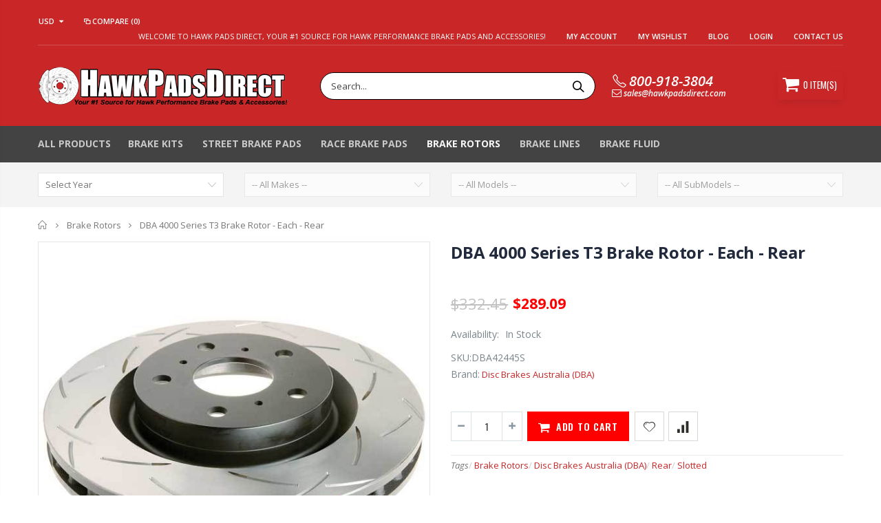

--- FILE ---
content_type: text/html; charset=utf-8
request_url: https://www.hawkpadsdirect.com/collections/brake-rotors/products/dba-42445s-brake-rotor-rear
body_size: 40433
content:
<!doctype html>
<!--[if IE 8]><html class="no-js lt-ie9" lang="en"> <![endif]-->
<!--[if IE 9 ]><html class="ie9 no-js"> <![endif]-->
<!--[if (gt IE 9)|!(IE)]><!--> <html class="no-js"> <!--<![endif]-->
<head>
  <!-- Basic page needs ================================================== -->
  <meta name="google-site-verification" content="aCBHJP8WZ2hKPWE9YD9lS02Q-nETB_jYGoGS6RjgidU" />
  <meta charset="utf-8">
  <meta http-equiv="Content-Type" content="text/html; charset=utf-8">
  <!--<link rel="shortcut icon" href="//www.hawkpadsdirect.com/cdn/shop/t/8/assets/favicon.ico?v=108598682233650843901706309143" type="image/png" />Original I added links below for favicon-->
  <link rel="apple-touch-icon" type="image/png" sizes="180x180" href= "//www.hawkpadsdirect.com/cdn/shop/t/8/assets/apple-touch-icon.png?v=163451646630846056561706309135" />
  <link rel="icon" type="image/png" sizes="32x32" href= "//www.hawkpadsdirect.com/cdn/shop/t/8/assets/favicon-32x32.png?v=13071261907391784521706309158">
  <link rel="icon" type="image/png" sizes="16x16" href= "//www.hawkpadsdirect.com/cdn/shop/t/8/assets/favicon-16x16.png?v=129928227815097264151706309150">
  <link rel="manifest" href= "//www.hawkpadsdirect.com/cdn/shop/t/8/assets/site_webmanifest.json?v=179176512398962874861706309474"><title>DBA 42445S Brake Rotor - Rear - Hawk Pads Direct</title><meta name="description" content="DBA 4000 Series T3 Slotted Brake Rotors *Black High Temperature Coating DBA (Disc Brakes Australia) 4000 Rotors are a direct replacement single-piece brake rotor, designed for drivers seeking upgraded performance braking above and beyond standard OE levels. Cast from XG-150 high carbon alloyed iron and undergoing Therm" /><!-- Helpers ================================================== --><!-- /snippets/social-meta-tags.liquid -->


  <meta property="og:type" content="product">
  <meta property="og:title" content="DBA 4000 Series T3 Brake Rotor - Each - Rear">
  
  <meta property="og:image" content="http://www.hawkpadsdirect.com/cdn/shop/products/DBA_4000_T3_1_600x600_31f5f399-2946-45ec-9b3d-426890ab3757_grande.jpg?v=1632876451">
  <meta property="og:image:secure_url" content="https://www.hawkpadsdirect.com/cdn/shop/products/DBA_4000_T3_1_600x600_31f5f399-2946-45ec-9b3d-426890ab3757_grande.jpg?v=1632876451">
  
  <meta property="og:image" content="http://www.hawkpadsdirect.com/cdn/shop/products/DBA_4000_T3_2_600x600_d6c3dbab-d978-4973-ae4c-16f4e276a01c_grande.jpg?v=1632876451">
  <meta property="og:image:secure_url" content="https://www.hawkpadsdirect.com/cdn/shop/products/DBA_4000_T3_2_600x600_d6c3dbab-d978-4973-ae4c-16f4e276a01c_grande.jpg?v=1632876451">
  
  <meta property="og:image" content="http://www.hawkpadsdirect.com/cdn/shop/products/DBA_4000_T3_3_600x600_a4c62a90-f54c-4e21-be0c-9614d346ce7b_grande.jpg?v=1632876451">
  <meta property="og:image:secure_url" content="https://www.hawkpadsdirect.com/cdn/shop/products/DBA_4000_T3_3_600x600_a4c62a90-f54c-4e21-be0c-9614d346ce7b_grande.jpg?v=1632876451">
  
  <meta property="og:price:amount" content="289.09">
  <meta property="og:price:currency" content="USD">


  <meta property="og:description" content="DBA 4000 Series T3 Slotted Brake Rotors *Black High Temperature Coating DBA (Disc Brakes Australia) 4000 Rotors are a direct replacement single-piece brake rotor, designed for drivers seeking upgraded performance braking above and beyond standard OE levels. Cast from XG-150 high carbon alloyed iron and undergoing Therm">

  <meta property="og:url" content="https://www.hawkpadsdirect.com/products/dba-42445s-brake-rotor-rear">
  <meta property="og:site_name" content="Hawk Pads Direct">





<meta name="twitter:card" content="summary">

  <meta name="twitter:title" content="DBA 4000 Series T3 Brake Rotor - Each - Rear">
  <meta name="twitter:description" content="DBA 4000 Series T3 Slotted Brake Rotors *Black High Temperature Coating DBA (Disc Brakes Australia) 4000 Rotors are a direct replacement single-piece brake rotor, designed for drivers seeking upgraded performance braking above and beyond standard OE levels. Cast from XG-150 high carbon alloyed iron and undergoing Thermal Stability Profiling (TSP), DBA’s metallurgy is able to handle the increased stress and heat generated under intense braking applications, time and time again. Featuring DBA’s patented Kangaroo Paw ventilation that implements a series of 144 diamond and teardrop patterned pillars, DBA achieves up to a 30% increase in surface area and 20% improvement in cooling efficiency (as compared to a traditional straight vane design). Expert Opinion DBA 4000 T3 Rotors are one of the highest quality rotors on the market today. Rated for severe motorsports use, these rotors will take a thrashing without">
  <meta name="twitter:image" content="https://www.hawkpadsdirect.com/cdn/shop/products/DBA_4000_T3_1_600x600_31f5f399-2946-45ec-9b3d-426890ab3757_medium.jpg?v=1632876451">
  <meta name="twitter:image:width" content="240">
  <meta name="twitter:image:height" content="240">

<link rel="canonical" href="https://www.hawkpadsdirect.com/products/dba-42445s-brake-rotor-rear" /><meta name="viewport" content="width=device-width, initial-scale=1, minimum-scale=1, maximum-scale=1" /><meta name="theme-color" content="" />
  <!-- CSS ==================================================+ -->
  <link href="//www.hawkpadsdirect.com/cdn/shop/t/8/assets/plugins.css?v=94239256759015328611646756233" rel="stylesheet" type="text/css" media="all" />
  <link href="//www.hawkpadsdirect.com/cdn/shop/t/8/assets/ultramegamenu.css?v=109106277920689757421646756258" rel="stylesheet" type="text/css" media="all" />
  <link href="//www.hawkpadsdirect.com/cdn/shop/t/8/assets/styles.scss.css?v=74244049274256365601696102319" rel="stylesheet" type="text/css" media="all" />
  <link href="//www.hawkpadsdirect.com/cdn/shop/t/8/assets/custom.css?v=81515801066600644291646756096" rel="stylesheet" type="text/css" media="all" />
<link href="//www.hawkpadsdirect.com/cdn/shop/t/8/assets/header-type2.scss.css?v=82604608708954866981646756299" rel="stylesheet" type="text/css" media="all" />
<link href="//www.hawkpadsdirect.com/cdn/shop/t/8/assets/product.scss.css?v=161163177820416501891646756297" rel="stylesheet" type="text/css" media="all" />
    <link href="//www.hawkpadsdirect.com/cdn/shop/t/8/assets/jquery.fancybox.css?v=89610375720255671161646756185" rel="stylesheet" type="text/css" media="all" />
<link href="//www.hawkpadsdirect.com/cdn/shop/t/8/assets/new-style.scss.css?v=15541749315219673761646756297" rel="stylesheet" type="text/css" media="all" />
<link href="//www.hawkpadsdirect.com/cdn/shop/t/8/assets/responsive.scss.css?v=165620680331924008901646756299" rel="stylesheet" type="text/css" media="all" />
  <link href="//www.hawkpadsdirect.com/cdn/shop/t/8/assets/color-config.scss.css?v=24544195110678564251765149296" rel="stylesheet" type="text/css" media="all" />
<!-- Header hook for plugins ================================================== -->
  <script>window.performance && window.performance.mark && window.performance.mark('shopify.content_for_header.start');</script><meta name="google-site-verification" content="aCBHJP8WZ2hKPWE9YD9lS02Q-nETB_jYGoGS6RjgidU">
<meta id="shopify-digital-wallet" name="shopify-digital-wallet" content="/4788650055/digital_wallets/dialog">
<meta name="shopify-checkout-api-token" content="be59f84eea0583c37f2cd1c2ae2101ae">
<meta id="in-context-paypal-metadata" data-shop-id="4788650055" data-venmo-supported="false" data-environment="production" data-locale="en_US" data-paypal-v4="true" data-currency="USD">
<link rel="alternate" hreflang="x-default" href="https://www.hawkpadsdirect.com/products/dba-42445s-brake-rotor-rear">
<link rel="alternate" hreflang="en-CA" href="https://www.hawkpadsdirect.com/en-ca/products/dba-42445s-brake-rotor-rear">
<link rel="alternate" type="application/json+oembed" href="https://www.hawkpadsdirect.com/products/dba-42445s-brake-rotor-rear.oembed">
<script async="async" src="/checkouts/internal/preloads.js?locale=en-US"></script>
<link rel="preconnect" href="https://shop.app" crossorigin="anonymous">
<script async="async" src="https://shop.app/checkouts/internal/preloads.js?locale=en-US&shop_id=4788650055" crossorigin="anonymous"></script>
<script id="apple-pay-shop-capabilities" type="application/json">{"shopId":4788650055,"countryCode":"US","currencyCode":"USD","merchantCapabilities":["supports3DS"],"merchantId":"gid:\/\/shopify\/Shop\/4788650055","merchantName":"Hawk Pads Direct","requiredBillingContactFields":["postalAddress","email","phone"],"requiredShippingContactFields":["postalAddress","email","phone"],"shippingType":"shipping","supportedNetworks":["visa","masterCard","amex","discover","elo","jcb"],"total":{"type":"pending","label":"Hawk Pads Direct","amount":"1.00"},"shopifyPaymentsEnabled":true,"supportsSubscriptions":true}</script>
<script id="shopify-features" type="application/json">{"accessToken":"be59f84eea0583c37f2cd1c2ae2101ae","betas":["rich-media-storefront-analytics"],"domain":"www.hawkpadsdirect.com","predictiveSearch":true,"shopId":4788650055,"locale":"en"}</script>
<script>var Shopify = Shopify || {};
Shopify.shop = "www-hawkpadsdirect-com.myshopify.com";
Shopify.locale = "en";
Shopify.currency = {"active":"USD","rate":"1.0"};
Shopify.country = "US";
Shopify.theme = {"name":"Porto-12-14-21 with Installments message","id":129045528768,"schema_name":"Porto","schema_version":"3.5.1","theme_store_id":null,"role":"main"};
Shopify.theme.handle = "null";
Shopify.theme.style = {"id":null,"handle":null};
Shopify.cdnHost = "www.hawkpadsdirect.com/cdn";
Shopify.routes = Shopify.routes || {};
Shopify.routes.root = "/";</script>
<script type="module">!function(o){(o.Shopify=o.Shopify||{}).modules=!0}(window);</script>
<script>!function(o){function n(){var o=[];function n(){o.push(Array.prototype.slice.apply(arguments))}return n.q=o,n}var t=o.Shopify=o.Shopify||{};t.loadFeatures=n(),t.autoloadFeatures=n()}(window);</script>
<script>
  window.ShopifyPay = window.ShopifyPay || {};
  window.ShopifyPay.apiHost = "shop.app\/pay";
  window.ShopifyPay.redirectState = null;
</script>
<script id="shop-js-analytics" type="application/json">{"pageType":"product"}</script>
<script defer="defer" async type="module" src="//www.hawkpadsdirect.com/cdn/shopifycloud/shop-js/modules/v2/client.init-shop-cart-sync_DtuiiIyl.en.esm.js"></script>
<script defer="defer" async type="module" src="//www.hawkpadsdirect.com/cdn/shopifycloud/shop-js/modules/v2/chunk.common_CUHEfi5Q.esm.js"></script>
<script type="module">
  await import("//www.hawkpadsdirect.com/cdn/shopifycloud/shop-js/modules/v2/client.init-shop-cart-sync_DtuiiIyl.en.esm.js");
await import("//www.hawkpadsdirect.com/cdn/shopifycloud/shop-js/modules/v2/chunk.common_CUHEfi5Q.esm.js");

  window.Shopify.SignInWithShop?.initShopCartSync?.({"fedCMEnabled":true,"windoidEnabled":true});

</script>
<script defer="defer" async type="module" src="//www.hawkpadsdirect.com/cdn/shopifycloud/shop-js/modules/v2/client.payment-terms_CAtGlQYS.en.esm.js"></script>
<script defer="defer" async type="module" src="//www.hawkpadsdirect.com/cdn/shopifycloud/shop-js/modules/v2/chunk.common_CUHEfi5Q.esm.js"></script>
<script defer="defer" async type="module" src="//www.hawkpadsdirect.com/cdn/shopifycloud/shop-js/modules/v2/chunk.modal_BewljZkx.esm.js"></script>
<script type="module">
  await import("//www.hawkpadsdirect.com/cdn/shopifycloud/shop-js/modules/v2/client.payment-terms_CAtGlQYS.en.esm.js");
await import("//www.hawkpadsdirect.com/cdn/shopifycloud/shop-js/modules/v2/chunk.common_CUHEfi5Q.esm.js");
await import("//www.hawkpadsdirect.com/cdn/shopifycloud/shop-js/modules/v2/chunk.modal_BewljZkx.esm.js");

  
</script>
<script>
  window.Shopify = window.Shopify || {};
  if (!window.Shopify.featureAssets) window.Shopify.featureAssets = {};
  window.Shopify.featureAssets['shop-js'] = {"shop-cart-sync":["modules/v2/client.shop-cart-sync_DFoTY42P.en.esm.js","modules/v2/chunk.common_CUHEfi5Q.esm.js"],"init-fed-cm":["modules/v2/client.init-fed-cm_D2UNy1i2.en.esm.js","modules/v2/chunk.common_CUHEfi5Q.esm.js"],"init-shop-email-lookup-coordinator":["modules/v2/client.init-shop-email-lookup-coordinator_BQEe2rDt.en.esm.js","modules/v2/chunk.common_CUHEfi5Q.esm.js"],"shop-cash-offers":["modules/v2/client.shop-cash-offers_3CTtReFF.en.esm.js","modules/v2/chunk.common_CUHEfi5Q.esm.js","modules/v2/chunk.modal_BewljZkx.esm.js"],"shop-button":["modules/v2/client.shop-button_C6oxCjDL.en.esm.js","modules/v2/chunk.common_CUHEfi5Q.esm.js"],"init-windoid":["modules/v2/client.init-windoid_5pix8xhK.en.esm.js","modules/v2/chunk.common_CUHEfi5Q.esm.js"],"avatar":["modules/v2/client.avatar_BTnouDA3.en.esm.js"],"init-shop-cart-sync":["modules/v2/client.init-shop-cart-sync_DtuiiIyl.en.esm.js","modules/v2/chunk.common_CUHEfi5Q.esm.js"],"shop-toast-manager":["modules/v2/client.shop-toast-manager_BYv_8cH1.en.esm.js","modules/v2/chunk.common_CUHEfi5Q.esm.js"],"pay-button":["modules/v2/client.pay-button_FnF9EIkY.en.esm.js","modules/v2/chunk.common_CUHEfi5Q.esm.js"],"shop-login-button":["modules/v2/client.shop-login-button_CH1KUpOf.en.esm.js","modules/v2/chunk.common_CUHEfi5Q.esm.js","modules/v2/chunk.modal_BewljZkx.esm.js"],"init-customer-accounts-sign-up":["modules/v2/client.init-customer-accounts-sign-up_aj7QGgYS.en.esm.js","modules/v2/client.shop-login-button_CH1KUpOf.en.esm.js","modules/v2/chunk.common_CUHEfi5Q.esm.js","modules/v2/chunk.modal_BewljZkx.esm.js"],"init-shop-for-new-customer-accounts":["modules/v2/client.init-shop-for-new-customer-accounts_NbnYRf_7.en.esm.js","modules/v2/client.shop-login-button_CH1KUpOf.en.esm.js","modules/v2/chunk.common_CUHEfi5Q.esm.js","modules/v2/chunk.modal_BewljZkx.esm.js"],"init-customer-accounts":["modules/v2/client.init-customer-accounts_ppedhqCH.en.esm.js","modules/v2/client.shop-login-button_CH1KUpOf.en.esm.js","modules/v2/chunk.common_CUHEfi5Q.esm.js","modules/v2/chunk.modal_BewljZkx.esm.js"],"shop-follow-button":["modules/v2/client.shop-follow-button_CMIBBa6u.en.esm.js","modules/v2/chunk.common_CUHEfi5Q.esm.js","modules/v2/chunk.modal_BewljZkx.esm.js"],"lead-capture":["modules/v2/client.lead-capture_But0hIyf.en.esm.js","modules/v2/chunk.common_CUHEfi5Q.esm.js","modules/v2/chunk.modal_BewljZkx.esm.js"],"checkout-modal":["modules/v2/client.checkout-modal_BBxc70dQ.en.esm.js","modules/v2/chunk.common_CUHEfi5Q.esm.js","modules/v2/chunk.modal_BewljZkx.esm.js"],"shop-login":["modules/v2/client.shop-login_hM3Q17Kl.en.esm.js","modules/v2/chunk.common_CUHEfi5Q.esm.js","modules/v2/chunk.modal_BewljZkx.esm.js"],"payment-terms":["modules/v2/client.payment-terms_CAtGlQYS.en.esm.js","modules/v2/chunk.common_CUHEfi5Q.esm.js","modules/v2/chunk.modal_BewljZkx.esm.js"]};
</script>
<script>(function() {
  var isLoaded = false;
  function asyncLoad() {
    if (isLoaded) return;
    isLoaded = true;
    var urls = ["\/\/shopify.privy.com\/widget.js?shop=www-hawkpadsdirect-com.myshopify.com","https:\/\/ideafyi.oss-us-west-1.aliyuncs.com\/js\/blocker.js?v=2\u0026shop=www-hawkpadsdirect-com.myshopify.com"];
    for (var i = 0; i < urls.length; i++) {
      var s = document.createElement('script');
      s.type = 'text/javascript';
      s.async = true;
      s.src = urls[i];
      var x = document.getElementsByTagName('script')[0];
      x.parentNode.insertBefore(s, x);
    }
  };
  if(window.attachEvent) {
    window.attachEvent('onload', asyncLoad);
  } else {
    window.addEventListener('load', asyncLoad, false);
  }
})();</script>
<script id="__st">var __st={"a":4788650055,"offset":-28800,"reqid":"54757987-2679-483e-a782-767b03b783db-1766320204","pageurl":"www.hawkpadsdirect.com\/collections\/brake-rotors\/products\/dba-42445s-brake-rotor-rear","u":"70c1c636b503","p":"product","rtyp":"product","rid":6923381702848};</script>
<script>window.ShopifyPaypalV4VisibilityTracking = true;</script>
<script id="captcha-bootstrap">!function(){'use strict';const t='contact',e='account',n='new_comment',o=[[t,t],['blogs',n],['comments',n],[t,'customer']],c=[[e,'customer_login'],[e,'guest_login'],[e,'recover_customer_password'],[e,'create_customer']],r=t=>t.map((([t,e])=>`form[action*='/${t}']:not([data-nocaptcha='true']) input[name='form_type'][value='${e}']`)).join(','),a=t=>()=>t?[...document.querySelectorAll(t)].map((t=>t.form)):[];function s(){const t=[...o],e=r(t);return a(e)}const i='password',u='form_key',d=['recaptcha-v3-token','g-recaptcha-response','h-captcha-response',i],f=()=>{try{return window.sessionStorage}catch{return}},m='__shopify_v',_=t=>t.elements[u];function p(t,e,n=!1){try{const o=window.sessionStorage,c=JSON.parse(o.getItem(e)),{data:r}=function(t){const{data:e,action:n}=t;return t[m]||n?{data:e,action:n}:{data:t,action:n}}(c);for(const[e,n]of Object.entries(r))t.elements[e]&&(t.elements[e].value=n);n&&o.removeItem(e)}catch(o){console.error('form repopulation failed',{error:o})}}const l='form_type',E='cptcha';function T(t){t.dataset[E]=!0}const w=window,h=w.document,L='Shopify',v='ce_forms',y='captcha';let A=!1;((t,e)=>{const n=(g='f06e6c50-85a8-45c8-87d0-21a2b65856fe',I='https://cdn.shopify.com/shopifycloud/storefront-forms-hcaptcha/ce_storefront_forms_captcha_hcaptcha.v1.5.2.iife.js',D={infoText:'Protected by hCaptcha',privacyText:'Privacy',termsText:'Terms'},(t,e,n)=>{const o=w[L][v],c=o.bindForm;if(c)return c(t,g,e,D).then(n);var r;o.q.push([[t,g,e,D],n]),r=I,A||(h.body.append(Object.assign(h.createElement('script'),{id:'captcha-provider',async:!0,src:r})),A=!0)});var g,I,D;w[L]=w[L]||{},w[L][v]=w[L][v]||{},w[L][v].q=[],w[L][y]=w[L][y]||{},w[L][y].protect=function(t,e){n(t,void 0,e),T(t)},Object.freeze(w[L][y]),function(t,e,n,w,h,L){const[v,y,A,g]=function(t,e,n){const i=e?o:[],u=t?c:[],d=[...i,...u],f=r(d),m=r(i),_=r(d.filter((([t,e])=>n.includes(e))));return[a(f),a(m),a(_),s()]}(w,h,L),I=t=>{const e=t.target;return e instanceof HTMLFormElement?e:e&&e.form},D=t=>v().includes(t);t.addEventListener('submit',(t=>{const e=I(t);if(!e)return;const n=D(e)&&!e.dataset.hcaptchaBound&&!e.dataset.recaptchaBound,o=_(e),c=g().includes(e)&&(!o||!o.value);(n||c)&&t.preventDefault(),c&&!n&&(function(t){try{if(!f())return;!function(t){const e=f();if(!e)return;const n=_(t);if(!n)return;const o=n.value;o&&e.removeItem(o)}(t);const e=Array.from(Array(32),(()=>Math.random().toString(36)[2])).join('');!function(t,e){_(t)||t.append(Object.assign(document.createElement('input'),{type:'hidden',name:u})),t.elements[u].value=e}(t,e),function(t,e){const n=f();if(!n)return;const o=[...t.querySelectorAll(`input[type='${i}']`)].map((({name:t})=>t)),c=[...d,...o],r={};for(const[a,s]of new FormData(t).entries())c.includes(a)||(r[a]=s);n.setItem(e,JSON.stringify({[m]:1,action:t.action,data:r}))}(t,e)}catch(e){console.error('failed to persist form',e)}}(e),e.submit())}));const S=(t,e)=>{t&&!t.dataset[E]&&(n(t,e.some((e=>e===t))),T(t))};for(const o of['focusin','change'])t.addEventListener(o,(t=>{const e=I(t);D(e)&&S(e,y())}));const B=e.get('form_key'),M=e.get(l),P=B&&M;t.addEventListener('DOMContentLoaded',(()=>{const t=y();if(P)for(const e of t)e.elements[l].value===M&&p(e,B);[...new Set([...A(),...v().filter((t=>'true'===t.dataset.shopifyCaptcha))])].forEach((e=>S(e,t)))}))}(h,new URLSearchParams(w.location.search),n,t,e,['guest_login'])})(!0,!0)}();</script>
<script integrity="sha256-4kQ18oKyAcykRKYeNunJcIwy7WH5gtpwJnB7kiuLZ1E=" data-source-attribution="shopify.loadfeatures" defer="defer" src="//www.hawkpadsdirect.com/cdn/shopifycloud/storefront/assets/storefront/load_feature-a0a9edcb.js" crossorigin="anonymous"></script>
<script crossorigin="anonymous" defer="defer" src="//www.hawkpadsdirect.com/cdn/shopifycloud/storefront/assets/shopify_pay/storefront-65b4c6d7.js?v=20250812"></script>
<script data-source-attribution="shopify.dynamic_checkout.dynamic.init">var Shopify=Shopify||{};Shopify.PaymentButton=Shopify.PaymentButton||{isStorefrontPortableWallets:!0,init:function(){window.Shopify.PaymentButton.init=function(){};var t=document.createElement("script");t.src="https://www.hawkpadsdirect.com/cdn/shopifycloud/portable-wallets/latest/portable-wallets.en.js",t.type="module",document.head.appendChild(t)}};
</script>
<script data-source-attribution="shopify.dynamic_checkout.buyer_consent">
  function portableWalletsHideBuyerConsent(e){var t=document.getElementById("shopify-buyer-consent"),n=document.getElementById("shopify-subscription-policy-button");t&&n&&(t.classList.add("hidden"),t.setAttribute("aria-hidden","true"),n.removeEventListener("click",e))}function portableWalletsShowBuyerConsent(e){var t=document.getElementById("shopify-buyer-consent"),n=document.getElementById("shopify-subscription-policy-button");t&&n&&(t.classList.remove("hidden"),t.removeAttribute("aria-hidden"),n.addEventListener("click",e))}window.Shopify?.PaymentButton&&(window.Shopify.PaymentButton.hideBuyerConsent=portableWalletsHideBuyerConsent,window.Shopify.PaymentButton.showBuyerConsent=portableWalletsShowBuyerConsent);
</script>
<script data-source-attribution="shopify.dynamic_checkout.cart.bootstrap">document.addEventListener("DOMContentLoaded",(function(){function t(){return document.querySelector("shopify-accelerated-checkout-cart, shopify-accelerated-checkout")}if(t())Shopify.PaymentButton.init();else{new MutationObserver((function(e,n){t()&&(Shopify.PaymentButton.init(),n.disconnect())})).observe(document.body,{childList:!0,subtree:!0})}}));
</script>
<link id="shopify-accelerated-checkout-styles" rel="stylesheet" media="screen" href="https://www.hawkpadsdirect.com/cdn/shopifycloud/portable-wallets/latest/accelerated-checkout-backwards-compat.css" crossorigin="anonymous">
<style id="shopify-accelerated-checkout-cart">
        #shopify-buyer-consent {
  margin-top: 1em;
  display: inline-block;
  width: 100%;
}

#shopify-buyer-consent.hidden {
  display: none;
}

#shopify-subscription-policy-button {
  background: none;
  border: none;
  padding: 0;
  text-decoration: underline;
  font-size: inherit;
  cursor: pointer;
}

#shopify-subscription-policy-button::before {
  box-shadow: none;
}

      </style>

<script>window.performance && window.performance.mark && window.performance.mark('shopify.content_for_header.end');</script>
<!-- /snippets/oldIE-js.liquid -->


<!--[if lt IE 9]>
<script src="//cdnjs.cloudflare.com/ajax/libs/html5shiv/3.7.2/html5shiv.min.js" type="text/javascript"></script>
<script src="//www.hawkpadsdirect.com/cdn/shop/t/8/assets/respond.min.js?v=52248677837542619231646756242" type="text/javascript"></script>
<link href="//www.hawkpadsdirect.com/cdn/shop/t/8/assets/respond-proxy.html" id="respond-proxy" rel="respond-proxy" />
<link href="//www.hawkpadsdirect.com/search?q=1d10f2c745cc46b25857065e55e4eaac" id="respond-redirect" rel="respond-redirect" />
<script src="//www.hawkpadsdirect.com/search?q=1d10f2c745cc46b25857065e55e4eaac" type="text/javascript"></script>
<![endif]-->

<script src="//www.hawkpadsdirect.com/cdn/shop/t/8/assets/vendor.js?v=114975771365441350721646756259" type="text/javascript"></script>
<!-- Import custom fonts ====================================================== --><script type="text/javascript">
    var productsObj = {};
    var swatch_color_type = 1;
    var product_swatch_size = 'size-small';
    var product_swatch_setting = '1';
    var asset_url = '//www.hawkpadsdirect.com/cdn/shop/t/8/assets//?17435';
    var money_format = '<span class="money">${{amount}}</span>';
    var multi_language = false;
  </script>
  <script src="//www.hawkpadsdirect.com/cdn/shop/t/8/assets/lang2.js?v=83039654540019192671646756187" type="text/javascript"></script>
<script>
  var translator = {
    current_lang : jQuery.cookie("language"),
    init: function() {
      translator.updateStyling();
      translator.updateLangSwitcher();
    },
    updateStyling: function() {
        var style;
        if (translator.isLang2()) {
          style = "<style>*[data-translate] {visibility:hidden} .lang1 {display:none}</style>";
        } else {
          style = "<style>*[data-translate] {visibility:visible} .lang2 {display:none}</style>";
        }
        jQuery('head').append(style);
    },
    updateLangSwitcher: function() {
      if (translator.isLang2()) {
        jQuery(".current-language span").removeClass('active');
        jQuery(".current-language span[class=lang-2]").addClass("active");
      }
    },
    getTextToTranslate: function(selector) {
      var result = window.lang2;
      var params;
      if (selector.indexOf("|") > 0) {
        var devideList = selector.split("|");
        selector = devideList[0];
        params = devideList[1].split(",");
      }

      var selectorArr = selector.split('.');
      if (selectorArr) {
        for (var i = 0; i < selectorArr.length; i++) {
            result = result[selectorArr[i]];
        }
      } else {
        result = result[selector];
      }
      if (result && result.one && result.other) {
        var countEqual1 = true;
        for (var i = 0; i < params.length; i++) {
          if (params[i].indexOf("count") >= 0) {
            variables = params[i].split(":");
            if (variables.length>1) {
              var count = variables[1];
              if (count > 1) {
                countEqual1 = false;
              }
            }
          }
        }
        if (countEqual1) {
          result = result.one;
        } else {
          result = result.other;
        }
      }
      
      if (params && params.length>0) {
        result = result.replace(/{{\s*/g, "{{");
        result = result.replace(/\s*}}/g, "}}");
        for (var i = 0; i < params.length; i++) {
          variables = params[i].split(":");
          if (variables.length>1) {
            result = result.replace("{{"+variables[0]+"}}", variables[1]);
          }
        }
      }
      

      return result;
    },
    isLang2: function() {
      return translator.current_lang && translator.current_lang == 2;
    },
    doTranslate: function(blockSelector) {
      if (translator.isLang2()) {
        jQuery(blockSelector + " [data-translate]").each(function(e) {
          var item = jQuery(this);
          var selector = item.attr("data-translate");
          var text = translator.getTextToTranslate(selector);
          if (item.attr("translate-item")) {
            var attribute = item.attr("translate-item");
            if (attribute == 'blog-date-author') {
              item.html(text);
            } else if (attribute!="") {
              item.attr(attribute,text);
            }
          } else if (item.is("input")) {
            if(item.is("input[type=search]")){
              item.attr("placeholder", text);
            }else{
              item.val(text);
            }
            
          } else {
            item.text(text);
          }
          item.css("visibility","visible");
        });
      }
    }
  };
  translator.init();
  jQuery(document).ready(function() {
    jQuery('.select-language a').on('click', function(){
      var value = jQuery(this).data('lang');
      jQuery.cookie('language', value, {expires:10, path:'/'});
      location.reload();
    });
    translator.doTranslate("body");
  });
</script>
  <style>
    .header-container.type2 {
  border: 0;
}
.header-container.type2 .top-links-container {
  padding: 0;}
.header-container.type2 .top-links-inner {
  border-bottom: 1px solid rgba(248,248,248,.2);
  padding: 4px 0;
  width: 100%;
}
.header-container.type2 .top-links-container span.split {
  display: none;}
.header-container.type2 .top-links-area .links li {border:none;}
.header-container.type2 .header .custom-block {
  margin-right: 75px;
}
.header-container.type2 .header .custom-block div * {
  font-size: 11px;
  font-weight: 600;
}
.header-container.type2:not(.sticky-header) .header .mini-cart {
  display: inline-block;
  vertical-align: middle;
  background-color: #C92627;
  width: 95px;
  height: 41px;
  text-align: center;
  box-shadow: 0px 5px 11px -2px rgba(0, 0, 0, .1);
  border-radius: 2px;
  border: solid 1px #C92627;
}
.header-container .mini-cart .cart-design-5 .icon-cart-header {
  height: 39px;
  line-height: 36px;
}
.header-container .mini-cart .cart-design-5 .icon-cart-header i {font-size: 25px;}
.header-container .mini-cart .cart-design-5 .icon-cart-header:after { 
    right: 4px;
}
.header-container .cart-design-5 .icon-cart-header .cart-qty {
  top: -7px;
  right: 17px;
  background-color: #f17734;
}
.searchform .searchsubmit:after {
content: "\e884";
}
.template-index .item-area .product-image-area {
  border: 1px solid #ddd !important;
}
.main-slideshow .side-custom-menu h2, .main-slideshow .side-custom-menu {
  border-radius: 0 !important;
}
.main-slideshow .side-custom-menu h2 {
  border-bottom: 1px solid #ddd;
  text-align: left;
  background-color: #f5f5f5;
  line-height: 1;
  margin: 0;
  font-size: 14px;
  letter-spacing: .01em;
  color: #465157;
  font-weight: 700;
  padding: 14px 20px 14px;
}
.main-slideshow .side-custom-menu h2 i{
display: none;
}
.main-slideshow .side-custom-menu ul li i {
font-size: 20px;
color: #465157;
position: absolute;
left: 0;
top: -2px;
}
.main-slideshow .side-custom-menu .action {
padding: 20px 20px 30px;
}
.main-slideshow .side-custom-menu .action a {
display: block;
background-color: #08c;
padding: 16px 20px;
width: 100%;
font-size: 14px;
font-weight: 600;
color: #fff;
border: 0;
}
.main-slideshow .side-custom-menu ul li {
text-align: left;
padding: 12px 4px 12px;
border-top: 1px solid #ddd;
}
.main-slideshow .side-custom-menu ul li a {
line-height: 1;
display: block;
position: relative;
color: #465157;
font-size: 14px;
letter-spacing: 0.005em;
padding-left: 5px;
font-weight: 600;
}
.main-slideshow .owl-stage-outer{
border-radius: 0;
}
.slideshow-section .slideshow .owl-dots{
 position: absolute;
bottom: 38px;
left: 65px;
margin: 0;
text-align: left;
}
.slideshow .owl-dots .owl-dot span {
width: 24px;
height: 3px;
border-radius: 0;
background: #333;
opacity: 0.4;
border: solid 2px #95a9b3;
border-radius: 0 !important;
}
.slideshow .owl-dots .owl-dot:hover span, .slideshow .owl-dots .owl-dot.active span {
  background-color: #010204 !important;
  opacity: 1;
  border-color: #010204 !important;
}
.homepage-bar {
  border: 0;}
.homepage-bar [class^="col-lg-"] .text-area h3 {
  font-size: 14px;
  font-weight: 700;
  line-height: 19px;
  margin: 0;
}
.homepage-bar [class^="col-lg-"] .text-area p {
  font-size: 13px;
  font-weight: 400;
  line-height: 19px;
  margin: 0;
  color:#839199 !important;
}
.homepage-bar [class^="col-lg-"] i {
  font-size: 35px;
  display: inline-block;
  vertical-align: middle;
}
.main-container .products-collection h3.title-widget, .main-container .products-related h3.title-widget {
  color: #313131;
  font-size: 16px;
}
.footer-wrapper .footer-middle .block-bottom {
  border-top: 1px solid #3d3d38;
  text-align: left;
  padding: 27px 0;
}
.full-width-image-banner {
  margin: 0;
}
.footer-wrapper .footer-middle ul.footer-list li,
.footer-wrapper .footer-middle ul.features li {
    position: relative;
    padding: 6px 0;
    line-height: 1;
    display: block;
}
.footer-wrapper .footer-middle ul.footer-list{
margin-top: -5px;
}
.footer-wrapper .footer-middle input {
  background-color: #fff;
  color: #686865;
  height: 48px;
  border: 0;
  font-size: 13px;
  padding-left: 15px;
  float: left;
  max-width: 410px;
  width: 100%;
  margin: 0;
}
.footer-wrapper .footer-middle button {
    float: left;
    width: 120px;
    margin-left: -120px;
    height: 48px;
    line-height: 48px;
    padding: 0 12px;
    text-transform: uppercase;
}
.disable_radius .footer-wrapper .footer-middle input, .disable_radius .footer-wrapper .footer-middle button{
border-radius: 0 !important;
}
.footer-wrapper .social-icons a {
  color: #fff;
  font-size: 15px;
  width: 37px;
  height: 37px;
  line-height: 35px;
}
.footer-wrapper .footer-middle ul.contact-info b {
    font-weight: 400;
    font-size: 13px;
    margin-bottom: 12px;
    display: inline-block;
}
.footer-wrapper .footer-middle ul.contact-info li i {
    float: left;
    text-align: center;
    width: 16px;
    top: -6px;
    margin: 4px 9px 10px 0;
    font-size: 1.2em;
    position: relative;
}
.footer-wrapper .footer-middle ul.contact-info li p {
    display: inline-block;
    vertical-align: top;
    margin: 0;
    line-height: 1;
}
.footer-wrapper .footer-middle ul.contact-info li {
    padding: 9px 0;
}
.footer-wrapper .footer-middle ul.contact-info li:first-child {
    padding-top: 0;
}
.footer-wrapper .footer-bottom .container{
display: flex;
 display: -ms-flexbox;
 position: relative;
}
.footer-wrapper .footer-bottom .container:before {
    content: '';
    position: absolute;
    background-color: #3d3d38;
    left: 15px;
    right: 15px;
    top: -18px;
    height: 1px;
    width: calc(100% - 30px);
}
.footer-wrapper .footer-bottom address{
float: left;
}

.footer-wrapper .footer-middle .footer-ribbon{
z-index: 2;
}
.main-container .products-collection .category-products .products-grid .owl-dots, .main-container .products-related .category-products .products-grid .owl-dots {
  position: absolute;
  margin: 0;
  right: 10px;
  top: -35px;
  left: inherit;
  bottom: auto;
}
.owl-dots .owl-dot span {
    display: block;
    width: 15px;
    height: 15px;
    border-radius: 100% !important;
    border: solid 2px #95a9b3;
    background: none;
    position: relative;
    margin: 5px 2px 5px 2px;
}
.owl-dots .owl-dot.active span {
    opacity: 1;
    background: none !important;
    border-color: #08c;
}
.owl-dots .owl-dot span:hover{
 opacity: 1;
    background: none !important;
    border-color: #08c;
}
.owl-dots .owl-dot.active span:after {
    content: "";
    position: absolute;
    left: 3px;
    top: 3px;
    right: 3px;
    bottom: 3px;
    background-color: #08c;
    border-radius: 100%;
}
.product-name a {
    color: #7b858a;
}
.owl-dots .owl-dot span:hover:after {
    content: "";
    position: absolute;
    left: 3px;
    top: 3px;
    right: 3px;
    bottom: 3px;
    background-color: #08c;
    border-radius: 100%;
}
.owl-dots .owl-dot span:hover {
    background: none !important;
    border-color: #08c;
}
.product-view .product-options-bottom .add-to-cart-box .input-box{
    display: inline-block;
    vertical-align: middle;
    margin-right: 7px;
    width: 104px;
    position: relative;
    text-align: center;
}
.product-view .product-shop .actions a.link-wishlist, .product-view .product-shop .actions a.link-compare{
width:43px;
height:43px;
line-height:41px;
}
.product-view .product-options-bottom .add-to-cart-box .input-box .plus-minus .items i{
    border: 0;
    width: 100%;
    height: 100%;
    line-height: 40px;
    font-size: 11px;
}
.product-type-main i.icon-up-dir:before{
    content: '\e873';
}
.product-type-main i.icon-down-dir:before{
    content: '\e874';
}
.product-view .product-options-bottom .add-to-cart-box .button-wrapper .button-wrapper-content .btn-cart{
    height: 43px;
    line-height: 43px;
    font-size: 14px;
    letter-spacing: 0.05em;
    font-weight: 600;
    padding-right: 0;
    background-color: #FF0000;
}


.product-view .product-options-bottom .add-to-cart-box .button-wrapper .button-wrapper-content i{
line-height: 43px;
}
.product-view .actions .add-to-links li a.link-wishlist{
    width: 43px;
    height: 43px;
    line-height: 41px;
    margin-left: 8px;
}
.product-view .product-options-bottom .add-to-cart-box .actions .action-list.wishlist{
    float: none;
} 
.product-view .add-to-links .link-wishlist i:before {
    content: '\e889';
}
.product-view .product-img-box .product-img-list .product-image .product-image-gallery, .product-view .product-img-box .product-img-list .more-views-horizontal .product-image-thumbs .item a{
padding:0;
}
.sidebar-product .custom-block-1 div i{
color: #08c;
} 
.sidebar-product .custom-block-1 div h3{
font-size: 14px;
    font-weight: 600;
    line-height: 20px;
    letter-spacing: 0.005em;
    color: #6b7a83;
    margin-left: 80px;
}
.top-navigation li.level0 ul li.groups a.title-level1{
color: #434d53;
}
.main-container h3.title-widget{
font-family: 'Open Sans';
letter-spacing: 0;
}
.main-container .pagenav-wrap .pagination .pagination-page li a:hover{
background: transparent;
    color: inherit;
    border-color: #ccc;
}
.main-container .pagenav-wrap .pagination .pagination-page li.active span{
background: transparent;
    color: inherit;
}
.main-container .pagenav-wrap .pagination .pagination-page li a .icon-right-dir::before {
  content: '\e81a';
}
.main-container .pagenav-wrap .pagination .pagination-page li.text a:hover {
  color: inherit;
}
.product-view .product-options-bottom {
border-bottom: 1px solid #ebebeb;
}
.template-blog .blog-wrapper .owl-dots{
position: absolute;
    left: 0;
    right: 0;
    bottom: 0;
}
.main-container .main-wrapper{
padding-bottom: 80px;
}
.template-product .main-container .main-wrapper, .template-index .main-container .main-wrapper {
  padding-bottom: 0;
}
.sidebar .html-sidebar h5 {
  line-height: 1;
  margin-bottom: 13px;
} 
.box_product .category-products .products-grid .item{
padding-top: 10px;
padding-bottom: 10px;
}
.box_product .category-products{
margin: 0px -10px;
}
.icon-cart{
line-height: 25px;
}
.header-container .mini-cart .cart-wrapper{
z-index: 10;
}
.footer-wrapper .footer-middle .footer-ribbon {
    margin: -65px 0px 25px;
}
.footer-wrapper .footer-middle { 
    padding: 49px 0 42px; 
}
    .footer-wrapper .footer-block-title h3 span, .footer-wrapper .footer-middle .info-footer .footer-block-title h3 span {
  font-family: "Open Sans", arial, serif;
  font-weight: 700;
  font-size: 16px;
  letter-spacing: 0;
}
.main-container .products-related {
  margin-bottom: 0;
  margin-top: 50px;
  position: relative;
  padding-top: 0;
  background-color: #f4f4f4;
  padding: 60px 0 45px;
}
.main-container .main-breadcrumbs{
  border: 0;
}
.main-container .breadcrumbs ul li.home a {
  width: 15px;
  display: inline-block;
  text-indent: 30px;
  overflow: hidden;
  position: relative;
}
.main-container .breadcrumbs ul li.home a::after {
  content: "\e883";
  font-family: 'porto';
  position: absolute;
  left: 0;
  top: 0;
  text-indent: 0;
}
@media(max-width: 991px){
  .slideshow-section {
  margin-bottom: 20px;
} 
.footer-wrapper .footer-middle .info-footer {
  width: 100%;
}
.footer-wrapper .footer-middle .social-icons {
  margin: 20px 0;
}
}
@media(max-width: 767px){
.product-main .sidebar{
margin-top: 100px;
} 
.product-view .product-tabs ul.level0 li.level0{
    float: none;
    display: block;
}
.main-container .checkout-cart .cart-table tfoot button.btn-update{
margin-top: 10px;
}
  </style>
    <script>
  !function(t,n){var e=n.loyaltylion||[];if(!e.isLoyaltyLion){n.loyaltylion=e,void 0===n.lion&&(n.lion=e),e.version=2,e.isLoyaltyLion=!0;var o=n.URLSearchParams,i=n.sessionStorage,r="ll_loader_revision",a=(new Date).toISOString().replace(/-/g,""),s="function"==typeof o?function(){try{var t=new o(n.location.search).get(r);return t&&i.setItem(r,t),i.getItem(r)}catch(t){return""}}():null;c("https://sdk.loyaltylion.net/static/2/"+a.slice(0,8)+"/loader"+(s?"-"+s:"")+".js");var l=!1;e.init=function(t){if(l)throw new Error("Cannot call lion.init more than once");l=!0;var n=e._token=t.token;if(!n)throw new Error("Token must be supplied to lion.init");var o=[];function i(t,n){t[n]=function(){o.push([n,Array.prototype.slice.call(arguments,0)])}}"_push configure bootstrap shutdown on removeListener authenticateCustomer".split(" ").forEach(function(t){i(e,t)}),c("https://sdk.loyaltylion.net/sdk/start/"+a.slice(0,11)+"/"+n+".js"),e._initData=t,e._buffer=o}}function c(n){var e=t.getElementsByTagName("script")[0],o=t.createElement("script");o.src=n,o.crossOrigin="",e.parentNode.insertBefore(o,e)}}(document,window);

  
    
      loyaltylion.init({ token: "aea84047c3039f6589d3d984e82872cf" });
    
  
</script>
<!-- BEGIN app block: shopify://apps/bm-country-blocker-ip-blocker/blocks/boostmark-blocker/bf9db4b9-be4b-45e1-8127-bbcc07d93e7e -->

  <script src="https://cdn.shopify.com/extensions/019b300f-1323-7b7a-bda2-a589132c3189/boostymark-regionblock-71/assets/blocker.js?v=4&shop=www-hawkpadsdirect-com.myshopify.com" async></script>
  <script src="https://cdn.shopify.com/extensions/019b300f-1323-7b7a-bda2-a589132c3189/boostymark-regionblock-71/assets/jk4ukh.js?c=6&shop=www-hawkpadsdirect-com.myshopify.com" async></script>

  

  

  

  

  













<!-- END app block --><link href="https://monorail-edge.shopifysvc.com" rel="dns-prefetch">
<script>(function(){if ("sendBeacon" in navigator && "performance" in window) {try {var session_token_from_headers = performance.getEntriesByType('navigation')[0].serverTiming.find(x => x.name == '_s').description;} catch {var session_token_from_headers = undefined;}var session_cookie_matches = document.cookie.match(/_shopify_s=([^;]*)/);var session_token_from_cookie = session_cookie_matches && session_cookie_matches.length === 2 ? session_cookie_matches[1] : "";var session_token = session_token_from_headers || session_token_from_cookie || "";function handle_abandonment_event(e) {var entries = performance.getEntries().filter(function(entry) {return /monorail-edge.shopifysvc.com/.test(entry.name);});if (!window.abandonment_tracked && entries.length === 0) {window.abandonment_tracked = true;var currentMs = Date.now();var navigation_start = performance.timing.navigationStart;var payload = {shop_id: 4788650055,url: window.location.href,navigation_start,duration: currentMs - navigation_start,session_token,page_type: "product"};window.navigator.sendBeacon("https://monorail-edge.shopifysvc.com/v1/produce", JSON.stringify({schema_id: "online_store_buyer_site_abandonment/1.1",payload: payload,metadata: {event_created_at_ms: currentMs,event_sent_at_ms: currentMs}}));}}window.addEventListener('pagehide', handle_abandonment_event);}}());</script>
<script id="web-pixels-manager-setup">(function e(e,d,r,n,o){if(void 0===o&&(o={}),!Boolean(null===(a=null===(i=window.Shopify)||void 0===i?void 0:i.analytics)||void 0===a?void 0:a.replayQueue)){var i,a;window.Shopify=window.Shopify||{};var t=window.Shopify;t.analytics=t.analytics||{};var s=t.analytics;s.replayQueue=[],s.publish=function(e,d,r){return s.replayQueue.push([e,d,r]),!0};try{self.performance.mark("wpm:start")}catch(e){}var l=function(){var e={modern:/Edge?\/(1{2}[4-9]|1[2-9]\d|[2-9]\d{2}|\d{4,})\.\d+(\.\d+|)|Firefox\/(1{2}[4-9]|1[2-9]\d|[2-9]\d{2}|\d{4,})\.\d+(\.\d+|)|Chrom(ium|e)\/(9{2}|\d{3,})\.\d+(\.\d+|)|(Maci|X1{2}).+ Version\/(15\.\d+|(1[6-9]|[2-9]\d|\d{3,})\.\d+)([,.]\d+|)( \(\w+\)|)( Mobile\/\w+|) Safari\/|Chrome.+OPR\/(9{2}|\d{3,})\.\d+\.\d+|(CPU[ +]OS|iPhone[ +]OS|CPU[ +]iPhone|CPU IPhone OS|CPU iPad OS)[ +]+(15[._]\d+|(1[6-9]|[2-9]\d|\d{3,})[._]\d+)([._]\d+|)|Android:?[ /-](13[3-9]|1[4-9]\d|[2-9]\d{2}|\d{4,})(\.\d+|)(\.\d+|)|Android.+Firefox\/(13[5-9]|1[4-9]\d|[2-9]\d{2}|\d{4,})\.\d+(\.\d+|)|Android.+Chrom(ium|e)\/(13[3-9]|1[4-9]\d|[2-9]\d{2}|\d{4,})\.\d+(\.\d+|)|SamsungBrowser\/([2-9]\d|\d{3,})\.\d+/,legacy:/Edge?\/(1[6-9]|[2-9]\d|\d{3,})\.\d+(\.\d+|)|Firefox\/(5[4-9]|[6-9]\d|\d{3,})\.\d+(\.\d+|)|Chrom(ium|e)\/(5[1-9]|[6-9]\d|\d{3,})\.\d+(\.\d+|)([\d.]+$|.*Safari\/(?![\d.]+ Edge\/[\d.]+$))|(Maci|X1{2}).+ Version\/(10\.\d+|(1[1-9]|[2-9]\d|\d{3,})\.\d+)([,.]\d+|)( \(\w+\)|)( Mobile\/\w+|) Safari\/|Chrome.+OPR\/(3[89]|[4-9]\d|\d{3,})\.\d+\.\d+|(CPU[ +]OS|iPhone[ +]OS|CPU[ +]iPhone|CPU IPhone OS|CPU iPad OS)[ +]+(10[._]\d+|(1[1-9]|[2-9]\d|\d{3,})[._]\d+)([._]\d+|)|Android:?[ /-](13[3-9]|1[4-9]\d|[2-9]\d{2}|\d{4,})(\.\d+|)(\.\d+|)|Mobile Safari.+OPR\/([89]\d|\d{3,})\.\d+\.\d+|Android.+Firefox\/(13[5-9]|1[4-9]\d|[2-9]\d{2}|\d{4,})\.\d+(\.\d+|)|Android.+Chrom(ium|e)\/(13[3-9]|1[4-9]\d|[2-9]\d{2}|\d{4,})\.\d+(\.\d+|)|Android.+(UC? ?Browser|UCWEB|U3)[ /]?(15\.([5-9]|\d{2,})|(1[6-9]|[2-9]\d|\d{3,})\.\d+)\.\d+|SamsungBrowser\/(5\.\d+|([6-9]|\d{2,})\.\d+)|Android.+MQ{2}Browser\/(14(\.(9|\d{2,})|)|(1[5-9]|[2-9]\d|\d{3,})(\.\d+|))(\.\d+|)|K[Aa][Ii]OS\/(3\.\d+|([4-9]|\d{2,})\.\d+)(\.\d+|)/},d=e.modern,r=e.legacy,n=navigator.userAgent;return n.match(d)?"modern":n.match(r)?"legacy":"unknown"}(),u="modern"===l?"modern":"legacy",c=(null!=n?n:{modern:"",legacy:""})[u],f=function(e){return[e.baseUrl,"/wpm","/b",e.hashVersion,"modern"===e.buildTarget?"m":"l",".js"].join("")}({baseUrl:d,hashVersion:r,buildTarget:u}),m=function(e){var d=e.version,r=e.bundleTarget,n=e.surface,o=e.pageUrl,i=e.monorailEndpoint;return{emit:function(e){var a=e.status,t=e.errorMsg,s=(new Date).getTime(),l=JSON.stringify({metadata:{event_sent_at_ms:s},events:[{schema_id:"web_pixels_manager_load/3.1",payload:{version:d,bundle_target:r,page_url:o,status:a,surface:n,error_msg:t},metadata:{event_created_at_ms:s}}]});if(!i)return console&&console.warn&&console.warn("[Web Pixels Manager] No Monorail endpoint provided, skipping logging."),!1;try{return self.navigator.sendBeacon.bind(self.navigator)(i,l)}catch(e){}var u=new XMLHttpRequest;try{return u.open("POST",i,!0),u.setRequestHeader("Content-Type","text/plain"),u.send(l),!0}catch(e){return console&&console.warn&&console.warn("[Web Pixels Manager] Got an unhandled error while logging to Monorail."),!1}}}}({version:r,bundleTarget:l,surface:e.surface,pageUrl:self.location.href,monorailEndpoint:e.monorailEndpoint});try{o.browserTarget=l,function(e){var d=e.src,r=e.async,n=void 0===r||r,o=e.onload,i=e.onerror,a=e.sri,t=e.scriptDataAttributes,s=void 0===t?{}:t,l=document.createElement("script"),u=document.querySelector("head"),c=document.querySelector("body");if(l.async=n,l.src=d,a&&(l.integrity=a,l.crossOrigin="anonymous"),s)for(var f in s)if(Object.prototype.hasOwnProperty.call(s,f))try{l.dataset[f]=s[f]}catch(e){}if(o&&l.addEventListener("load",o),i&&l.addEventListener("error",i),u)u.appendChild(l);else{if(!c)throw new Error("Did not find a head or body element to append the script");c.appendChild(l)}}({src:f,async:!0,onload:function(){if(!function(){var e,d;return Boolean(null===(d=null===(e=window.Shopify)||void 0===e?void 0:e.analytics)||void 0===d?void 0:d.initialized)}()){var d=window.webPixelsManager.init(e)||void 0;if(d){var r=window.Shopify.analytics;r.replayQueue.forEach((function(e){var r=e[0],n=e[1],o=e[2];d.publishCustomEvent(r,n,o)})),r.replayQueue=[],r.publish=d.publishCustomEvent,r.visitor=d.visitor,r.initialized=!0}}},onerror:function(){return m.emit({status:"failed",errorMsg:"".concat(f," has failed to load")})},sri:function(e){var d=/^sha384-[A-Za-z0-9+/=]+$/;return"string"==typeof e&&d.test(e)}(c)?c:"",scriptDataAttributes:o}),m.emit({status:"loading"})}catch(e){m.emit({status:"failed",errorMsg:(null==e?void 0:e.message)||"Unknown error"})}}})({shopId: 4788650055,storefrontBaseUrl: "https://www.hawkpadsdirect.com",extensionsBaseUrl: "https://extensions.shopifycdn.com/cdn/shopifycloud/web-pixels-manager",monorailEndpoint: "https://monorail-edge.shopifysvc.com/unstable/produce_batch",surface: "storefront-renderer",enabledBetaFlags: ["2dca8a86"],webPixelsConfigList: [{"id":"564756672","configuration":"{\"config\":\"{\\\"pixel_id\\\":\\\"GT-MBH4R7T\\\",\\\"google_tag_ids\\\":[\\\"GT-MBH4R7T\\\"],\\\"target_country\\\":\\\"US\\\",\\\"gtag_events\\\":[{\\\"type\\\":\\\"view_item\\\",\\\"action_label\\\":\\\"MC-52Z08H10S1\\\"},{\\\"type\\\":\\\"purchase\\\",\\\"action_label\\\":\\\"MC-52Z08H10S1\\\"},{\\\"type\\\":\\\"page_view\\\",\\\"action_label\\\":\\\"MC-52Z08H10S1\\\"}],\\\"enable_monitoring_mode\\\":false}\"}","eventPayloadVersion":"v1","runtimeContext":"OPEN","scriptVersion":"b2a88bafab3e21179ed38636efcd8a93","type":"APP","apiClientId":1780363,"privacyPurposes":[],"dataSharingAdjustments":{"protectedCustomerApprovalScopes":["read_customer_address","read_customer_email","read_customer_name","read_customer_personal_data","read_customer_phone"]}},{"id":"31850688","eventPayloadVersion":"1","runtimeContext":"LAX","scriptVersion":"6","type":"CUSTOM","privacyPurposes":["ANALYTICS","MARKETING","SALE_OF_DATA"],"name":"GTM"},{"id":"shopify-app-pixel","configuration":"{}","eventPayloadVersion":"v1","runtimeContext":"STRICT","scriptVersion":"0450","apiClientId":"shopify-pixel","type":"APP","privacyPurposes":["ANALYTICS","MARKETING"]},{"id":"shopify-custom-pixel","eventPayloadVersion":"v1","runtimeContext":"LAX","scriptVersion":"0450","apiClientId":"shopify-pixel","type":"CUSTOM","privacyPurposes":["ANALYTICS","MARKETING"]}],isMerchantRequest: false,initData: {"shop":{"name":"Hawk Pads Direct","paymentSettings":{"currencyCode":"USD"},"myshopifyDomain":"www-hawkpadsdirect-com.myshopify.com","countryCode":"US","storefrontUrl":"https:\/\/www.hawkpadsdirect.com"},"customer":null,"cart":null,"checkout":null,"productVariants":[{"price":{"amount":289.09,"currencyCode":"USD"},"product":{"title":"DBA 4000 Series T3 Brake Rotor - Each - Rear","vendor":"Disc Brakes Australia (DBA)","id":"6923381702848","untranslatedTitle":"DBA 4000 Series T3 Brake Rotor - Each - Rear","url":"\/products\/dba-42445s-brake-rotor-rear","type":"Brake Rotors"},"id":"40890783760576","image":{"src":"\/\/www.hawkpadsdirect.com\/cdn\/shop\/products\/DBA_4000_T3_1_600x600_31f5f399-2946-45ec-9b3d-426890ab3757.jpg?v=1632876451"},"sku":"DBA42445S","title":"Default Title","untranslatedTitle":"Default Title"}],"purchasingCompany":null},},"https://www.hawkpadsdirect.com/cdn","1e0b1122w61c904dfpc855754am2b403ea2",{"modern":"","legacy":""},{"shopId":"4788650055","storefrontBaseUrl":"https:\/\/www.hawkpadsdirect.com","extensionBaseUrl":"https:\/\/extensions.shopifycdn.com\/cdn\/shopifycloud\/web-pixels-manager","surface":"storefront-renderer","enabledBetaFlags":"[\"2dca8a86\"]","isMerchantRequest":"false","hashVersion":"1e0b1122w61c904dfpc855754am2b403ea2","publish":"custom","events":"[[\"page_viewed\",{}],[\"product_viewed\",{\"productVariant\":{\"price\":{\"amount\":289.09,\"currencyCode\":\"USD\"},\"product\":{\"title\":\"DBA 4000 Series T3 Brake Rotor - Each - Rear\",\"vendor\":\"Disc Brakes Australia (DBA)\",\"id\":\"6923381702848\",\"untranslatedTitle\":\"DBA 4000 Series T3 Brake Rotor - Each - Rear\",\"url\":\"\/products\/dba-42445s-brake-rotor-rear\",\"type\":\"Brake Rotors\"},\"id\":\"40890783760576\",\"image\":{\"src\":\"\/\/www.hawkpadsdirect.com\/cdn\/shop\/products\/DBA_4000_T3_1_600x600_31f5f399-2946-45ec-9b3d-426890ab3757.jpg?v=1632876451\"},\"sku\":\"DBA42445S\",\"title\":\"Default Title\",\"untranslatedTitle\":\"Default Title\"}}]]"});</script><script>
  window.ShopifyAnalytics = window.ShopifyAnalytics || {};
  window.ShopifyAnalytics.meta = window.ShopifyAnalytics.meta || {};
  window.ShopifyAnalytics.meta.currency = 'USD';
  var meta = {"product":{"id":6923381702848,"gid":"gid:\/\/shopify\/Product\/6923381702848","vendor":"Disc Brakes Australia (DBA)","type":"Brake Rotors","variants":[{"id":40890783760576,"price":28909,"name":"DBA 4000 Series T3 Brake Rotor - Each - Rear","public_title":null,"sku":"DBA42445S"}],"remote":false},"page":{"pageType":"product","resourceType":"product","resourceId":6923381702848}};
  for (var attr in meta) {
    window.ShopifyAnalytics.meta[attr] = meta[attr];
  }
</script>
<script class="analytics">
  (function () {
    var customDocumentWrite = function(content) {
      var jquery = null;

      if (window.jQuery) {
        jquery = window.jQuery;
      } else if (window.Checkout && window.Checkout.$) {
        jquery = window.Checkout.$;
      }

      if (jquery) {
        jquery('body').append(content);
      }
    };

    var hasLoggedConversion = function(token) {
      if (token) {
        return document.cookie.indexOf('loggedConversion=' + token) !== -1;
      }
      return false;
    }

    var setCookieIfConversion = function(token) {
      if (token) {
        var twoMonthsFromNow = new Date(Date.now());
        twoMonthsFromNow.setMonth(twoMonthsFromNow.getMonth() + 2);

        document.cookie = 'loggedConversion=' + token + '; expires=' + twoMonthsFromNow;
      }
    }

    var trekkie = window.ShopifyAnalytics.lib = window.trekkie = window.trekkie || [];
    if (trekkie.integrations) {
      return;
    }
    trekkie.methods = [
      'identify',
      'page',
      'ready',
      'track',
      'trackForm',
      'trackLink'
    ];
    trekkie.factory = function(method) {
      return function() {
        var args = Array.prototype.slice.call(arguments);
        args.unshift(method);
        trekkie.push(args);
        return trekkie;
      };
    };
    for (var i = 0; i < trekkie.methods.length; i++) {
      var key = trekkie.methods[i];
      trekkie[key] = trekkie.factory(key);
    }
    trekkie.load = function(config) {
      trekkie.config = config || {};
      trekkie.config.initialDocumentCookie = document.cookie;
      var first = document.getElementsByTagName('script')[0];
      var script = document.createElement('script');
      script.type = 'text/javascript';
      script.onerror = function(e) {
        var scriptFallback = document.createElement('script');
        scriptFallback.type = 'text/javascript';
        scriptFallback.onerror = function(error) {
                var Monorail = {
      produce: function produce(monorailDomain, schemaId, payload) {
        var currentMs = new Date().getTime();
        var event = {
          schema_id: schemaId,
          payload: payload,
          metadata: {
            event_created_at_ms: currentMs,
            event_sent_at_ms: currentMs
          }
        };
        return Monorail.sendRequest("https://" + monorailDomain + "/v1/produce", JSON.stringify(event));
      },
      sendRequest: function sendRequest(endpointUrl, payload) {
        // Try the sendBeacon API
        if (window && window.navigator && typeof window.navigator.sendBeacon === 'function' && typeof window.Blob === 'function' && !Monorail.isIos12()) {
          var blobData = new window.Blob([payload], {
            type: 'text/plain'
          });

          if (window.navigator.sendBeacon(endpointUrl, blobData)) {
            return true;
          } // sendBeacon was not successful

        } // XHR beacon

        var xhr = new XMLHttpRequest();

        try {
          xhr.open('POST', endpointUrl);
          xhr.setRequestHeader('Content-Type', 'text/plain');
          xhr.send(payload);
        } catch (e) {
          console.log(e);
        }

        return false;
      },
      isIos12: function isIos12() {
        return window.navigator.userAgent.lastIndexOf('iPhone; CPU iPhone OS 12_') !== -1 || window.navigator.userAgent.lastIndexOf('iPad; CPU OS 12_') !== -1;
      }
    };
    Monorail.produce('monorail-edge.shopifysvc.com',
      'trekkie_storefront_load_errors/1.1',
      {shop_id: 4788650055,
      theme_id: 129045528768,
      app_name: "storefront",
      context_url: window.location.href,
      source_url: "//www.hawkpadsdirect.com/cdn/s/trekkie.storefront.4b0d51228c8d1703f19d66468963c9de55bf59b0.min.js"});

        };
        scriptFallback.async = true;
        scriptFallback.src = '//www.hawkpadsdirect.com/cdn/s/trekkie.storefront.4b0d51228c8d1703f19d66468963c9de55bf59b0.min.js';
        first.parentNode.insertBefore(scriptFallback, first);
      };
      script.async = true;
      script.src = '//www.hawkpadsdirect.com/cdn/s/trekkie.storefront.4b0d51228c8d1703f19d66468963c9de55bf59b0.min.js';
      first.parentNode.insertBefore(script, first);
    };
    trekkie.load(
      {"Trekkie":{"appName":"storefront","development":false,"defaultAttributes":{"shopId":4788650055,"isMerchantRequest":null,"themeId":129045528768,"themeCityHash":"3201009091478713623","contentLanguage":"en","currency":"USD","eventMetadataId":"c05df4af-05c1-4b55-9758-f6bed163195e"},"isServerSideCookieWritingEnabled":true,"monorailRegion":"shop_domain","enabledBetaFlags":["65f19447"]},"Session Attribution":{},"S2S":{"facebookCapiEnabled":false,"source":"trekkie-storefront-renderer","apiClientId":580111}}
    );

    var loaded = false;
    trekkie.ready(function() {
      if (loaded) return;
      loaded = true;

      window.ShopifyAnalytics.lib = window.trekkie;

      var originalDocumentWrite = document.write;
      document.write = customDocumentWrite;
      try { window.ShopifyAnalytics.merchantGoogleAnalytics.call(this); } catch(error) {};
      document.write = originalDocumentWrite;

      window.ShopifyAnalytics.lib.page(null,{"pageType":"product","resourceType":"product","resourceId":6923381702848,"shopifyEmitted":true});

      var match = window.location.pathname.match(/checkouts\/(.+)\/(thank_you|post_purchase)/)
      var token = match? match[1]: undefined;
      if (!hasLoggedConversion(token)) {
        setCookieIfConversion(token);
        window.ShopifyAnalytics.lib.track("Viewed Product",{"currency":"USD","variantId":40890783760576,"productId":6923381702848,"productGid":"gid:\/\/shopify\/Product\/6923381702848","name":"DBA 4000 Series T3 Brake Rotor - Each - Rear","price":"289.09","sku":"DBA42445S","brand":"Disc Brakes Australia (DBA)","variant":null,"category":"Brake Rotors","nonInteraction":true,"remote":false},undefined,undefined,{"shopifyEmitted":true});
      window.ShopifyAnalytics.lib.track("monorail:\/\/trekkie_storefront_viewed_product\/1.1",{"currency":"USD","variantId":40890783760576,"productId":6923381702848,"productGid":"gid:\/\/shopify\/Product\/6923381702848","name":"DBA 4000 Series T3 Brake Rotor - Each - Rear","price":"289.09","sku":"DBA42445S","brand":"Disc Brakes Australia (DBA)","variant":null,"category":"Brake Rotors","nonInteraction":true,"remote":false,"referer":"https:\/\/www.hawkpadsdirect.com\/collections\/brake-rotors\/products\/dba-42445s-brake-rotor-rear"});
      }
    });


        var eventsListenerScript = document.createElement('script');
        eventsListenerScript.async = true;
        eventsListenerScript.src = "//www.hawkpadsdirect.com/cdn/shopifycloud/storefront/assets/shop_events_listener-3da45d37.js";
        document.getElementsByTagName('head')[0].appendChild(eventsListenerScript);

})();</script>
<script
  defer
  src="https://www.hawkpadsdirect.com/cdn/shopifycloud/perf-kit/shopify-perf-kit-2.1.2.min.js"
  data-application="storefront-renderer"
  data-shop-id="4788650055"
  data-render-region="gcp-us-central1"
  data-page-type="product"
  data-theme-instance-id="129045528768"
  data-theme-name="Porto"
  data-theme-version="3.5.1"
  data-monorail-region="shop_domain"
  data-resource-timing-sampling-rate="10"
  data-shs="true"
  data-shs-beacon="true"
  data-shs-export-with-fetch="true"
  data-shs-logs-sample-rate="1"
  data-shs-beacon-endpoint="https://www.hawkpadsdirect.com/api/collect"
></script>
</head>
<body id="dba-42445s-brake-rotor-rear" class="site-new-style template-product disable_radius enable-sticky-header">
  <!-- begin site-header -->
  <div class="wrapper">
    <div class="page">
      




<div id="shopify-section-header-notice" class="shopify-section"><div class="top-newsletter notice-color-dark">
  <div class="container">
    <div class="row" style="margin: 0;"></div>
  </div>
</div>
</div>

<header class="main-section-header">
  <div class="header-container type2  header-color-custom header-menu-style-default_new menu-color-custom sticky-menu-color-custom header-menu-left"><div class="top-links-container topbar-text-custom">
  <div class="container">
    <div class="top-links-inner">
      <div class="currency-wrapper top-select">
  <a href="javascript:void(0);" class="title">
    <span class="current-currency">USD</span>
    <i class="icon-down-dir"></i>
  </a>
  <ul class="setting-currency">
    
    
    <li class="selected"><a href="#" data-currency="USD">USD</a></li>
    
    
    <li><a href="#" data-currency="EUR">EUR</a></li>
    
    
    
    
    
    <li><a href="#" data-currency="GBP">GBP</a></li>
    
    
    
    <li><a href="#" data-currency="CAD">CAD</a></li>
    
    
  </ul>
</div><span class="split"></span>
<div class="compare-link">
  <a id='header-compare' href="javascript:;" ><i class="icon-compare-link"></i><span >Compare</span> <span class='compareCount'>(0)</span></a>
</div>
      <div class="top-links-area show-icon-tablet">
        <div class="top-links-icon">
          <a href="javascript:;" >Links</a>
        </div>
        <div id="shopify-section-header-toplink-menu" class="shopify-section"><ul class="links"><li class="d-none d-lg-block ">Welcome to Hawk Pads Direct, Your #1 Source for Hawk Performance Brake Pads and Accessories!</li><li >
    <a href="/account">My Account</a>
  </li><li >
    <a id='header-wishlist' href="javascript:;">
      <span>My Wishlist</span>
      <span class='wishlistCount'></span>
    </a>
  </li><li >
    <a href="/blogs/news">Blog</a>
  </li><li ><a href="/account/login">Login</a></li><li class="last">
    <a href="/pages/contact-us">Contact Us</a>
  </li></ul>
</div>
      </div>
    </div>
  </div>
</div>
<div class="header container">
  <div class="site-logo">
  <a href="/" class="logo porto-main-logo" rel="home"><img src="//www.hawkpadsdirect.com/cdn/shop/files/HPD_Logo_Black_400x.png?v=1635966193" alt="Hawk Pads Direct"/></a>
</div>
  <div class="cart-area">
    
    <div class="custom-block">
      
      <i class="icon-phone-1" style="margin-right: 0px;font-size:20px;color:#fff;font-weight:600">800-918-3804</i><br><i class="icon-mail" style="margin-right: 0px;font-size:14px;color:#fff;font-weight:600"><a href="mailto:sales@hawkpadsdirect.com%22">sales@hawkpadsdirect.com</a></i>
      
    </div>
    
    <div class="mini-cart">
      <div class="cart-design-6 widget-design-3">
  <a href="javascript:;" class="icon-cart-header">
    <i class="icon-mini-cart"></i><span class="cart-total"><span class="cart-qty">0</span><span >item(s)</span></span>
  </a>
  <div class="cart-wrapper theme-border-color">
    <div class="cart-inner">
      <div class="cartloading" style="display: none;"><div class="spinner"></div></div>
      <div class="cart-inner-content">
        <div class="cart-content"><p class="no-items-in-cart" >You have no items in your shopping cart.</p></div>
      </div>
    </div>
  </div>
</div>
    </div>
  </div>
  <div class="search-area show-icon-tablet">
    <a href="javascript:void(0);" class="search-icon"><span><i class="icon-search"></i></span></a>
    <div class="search-extended">
  <form role="search" method="get" class="searchform  woodmart-ajax-search" action="/search" data-thumbnail="1" data-price="1" data-post-type="product" data-count="15">
    <label class="screen-reader-text" for="q"></label>
    <input type="text" class="s"  placeholder="Search..." value="" name="q" autocomplete="off">
    <input type="hidden" name="type" value="product"><button type="submit" class="searchsubmit" >Search</button>
  </form>
  <div class="search-info-text"><span >Start typing to see products you are looking for.</span></div>
  <div class="search-results-wrapper">
    <div class="shopify-scroll has-scrollbar">
      <div class="shopify-search-results shopify-scroll-content" tabindex="0">
        <div class="autocomplete-suggestions" style="position: absolute; max-height: 300px; z-index: 9999; width: 308px; display: flex;"></div>
      </div>
    </div>
    <div class="shopify-search-loader"></div>
  </div>
</div>
  </div>
  <div class="menu-icon"><a href="javascript:void(0)" title="Menu"><i class="fa fa-bars"></i></a></div>
</div>
<div class="header-wrapper">
  <div class="main-nav wrapper-top-menu">
    <div class="container">
      <div id="main-top-nav" class="main-top-nav">
        <div class="site-sticky-logo logo_sticky">
  <a href="/" rel="home"><img src="//www.hawkpadsdirect.com/cdn/shop/files/HPD_Logo_Stocky_1_50x.png?v=1636055184" alt="Hawk Pads Direct"/></a>
</div>
        <!-- Main Menu -->
        <div class="navigation-wrapper">
  <div class="main-navigation">
    <!-- begin site-nav -->
    <ul class="top-navigation"><li class="level0 level-top  ">
        <a href="/collections/all" class="level-top"><i class="category-icon "></i><span>ALL Products</span>
        </a>
      </li><li class="level0 level-top  ">
        <a href="/collections/brake-kits" class="level-top"><i class="category-icon "></i><span>Brake Kits</span>
        </a>
      </li><li class="level0 level-top  ">
        <a href="/collections/street-brake-pads" class="level-top"><i class="category-icon "></i><span>Street Brake Pads</span>
        </a>
      </li><li class="level0 level-top  ">
        <a href="/collections/racing-brake-pads" class="level-top"><i class="category-icon "></i><span>Race Brake Pads</span>
        </a>
      </li><li class="level0 level-top active ">
        <a href="/collections/brake-rotors" class="level-top"><i class="category-icon "></i><span>Brake Rotors</span>
        </a>
      </li><li class="level0 level-top  ">
        <a href="/collections/brake-lines" class="level-top"><i class="category-icon "></i><span>Brake Lines</span>
        </a>
      </li><li class="level0 level-top  ">
        <a href="/collections/brake-fluid" class="level-top"><i class="category-icon "></i><span>Brake Fluid</span>
        </a>
      </li></ul>
    <!-- //site-nav -->
  </div>
</div>
        <!-- End Main Menu -->
        <div class="mini-cart">
          <div class="cart-design-6 widget-design-3">
  <a href="javascript:;" class="icon-cart-header">
    <i class="icon-mini-cart"></i><span class="cart-total"><span class="cart-qty">0</span><span >item(s)</span></span>
  </a>
  <div class="cart-wrapper theme-border-color">
    <div class="cart-inner">
      <div class="cartloading" style="display: none;"><div class="spinner"></div></div>
      <div class="cart-inner-content">
        <div class="cart-content"><p class="no-items-in-cart" >You have no items in your shopping cart.</p></div>
      </div>
    </div>
  </div>
</div>
        </div>
      </div>
    </div>
  </div>
</div></div>
  
  <script type="text/javascript">
    $(document).ready(function() {
      var scrolled = false;
      $(window).scroll(function() {
        if(150 < $(window).scrollTop() && !scrolled){
          var $headerContainer = $('.header-container');
          if($('.main-section-header').height() != 0 ) {
            $('.main-section-header').height($headerContainer.height());
          }
          $headerContainer.addClass('sticky-header');
          $('.header-container .main-nav').addClass('container');
          scrolled = true;
        }
        if(150>$(window).scrollTop() && scrolled){
          $('.main-section-header').height('auto');
          $('.header-container').removeClass('sticky-header');
          $('.header-container .main-nav').removeClass('container');
          scrolled = false;
        }
      })
    });
  </script>
  
  <div class="mobile-nav">
    <span class="close-sidebar-menu"><i class="icon-cancel"></i></span>
    <div id="navbar-toggle" class="bs-navbar-collapse skip-content">
      <ul id="mobile-menu" class="nav-accordion nav-categories"><li class="level0 level-top">
    <a href="/collections/all" class="level-top">
      <span>ALL Products</span>
    </a>
  </li><li class="level0 level-top">
    <a href="/collections/brake-kits" class="level-top">
      <span>Brake Kits</span>
    </a>
  </li><li class="level0 level-top">
    <a href="/collections/street-brake-pads" class="level-top">
      <span>Street Brake Pads</span>
    </a>
  </li><li class="level0 level-top">
    <a href="/collections/racing-brake-pads" class="level-top">
      <span>Race Brake Pads</span>
    </a>
  </li><li class="level0 level-top">
    <a href="/collections/brake-rotors" class="level-top">
      <span>Brake Rotors</span>
    </a>
  </li><li class="level0 level-top">
    <a href="/collections/brake-lines" class="level-top">
      <span>Brake Lines</span>
    </a>
  </li><li class="level0 level-top">
    <a href="/collections/brake-fluid" class="level-top">
      <span>Brake Fluid</span>
    </a>
  </li></ul>
      
    </div>
    <div class="custom-block">
      <div class="lang1"><div class="social-icons">
<a href="https://www.facebook.com/" title="Facebook" target="_blank"><i class="icon-facebook"></i></a><a href="https://twitter.com/" title="Twitter" target="_blank"><i class="icon-twitter"></i></a><a href="https://instagram.com/" title="Linkedin" target="_blank"><i class="icon-instagram"></i></a>
</div></div>
      
    </div>
  </div>
  <div class="mobile-nav-overlay"></div>
</header>

      <style>
.ymmwrapper {
  background-color: #F4F4F4;
  padding-top: 15px;
  padding-bottom: 15px;
}
select {
  width: 100%;
  background-color: #FFFFFF;
}
#selected-vehicle {
  font-weight: 700;
  color: #434343
}
#ymmselected {
  font-size: 15px;
  line-height: 35px;
}
#clear-vehicle {
  float: right!important;
  background-color: #434343;
  border-color: #434343;
}
</style>
<div class="ymmwrapper">
<div class="container">
<div id="vehselect" class="form-group connected-group">
  <div class="row">
    <div class="col-xs-3 col-sm-3 col-md-3">
      <select name="year" type="text" id="year" class="form-control" placeholder="Select Year" required autofocus>
        <option value="">Select Year</option>
      </select>
    </div>
    <div class="col-xs-3 col-sm-3 col-md-3">
      <select name="make" type="text" id="make" class="form-control" placeholder="Select Make" required>
        <option value="">-- All Makes --</option>
      </select>
    </div>
    <div class="col-xs-3 col-sm-3 col-md-3">
      <select name="model" type="text" id="model" class="form-control" placeholder="Select Model" required>
        <option value="">-- All Models --</option>
      </select>
    </div>
    <div class="col-xs-3 col-sm-3 col-md-3">
      <select name="submodel" type="text" id="submodel" class="form-control" placeholder="Select SubModel" required>
        <option value="">-- All SubModels --</option>
      </select>
    </div>
  </div>
  <div id="vid"></div>
</div>
</div>
</div>
<script>
$(function(){   
	if(checkCookie()){
      return;
    }
  	else
    {
      load_ymm();
    }})
function del_cookie(name)
{
    document.cookie = name + '=; expires=Thu, 01 Jan 1970 00:00:01 GMT; path=/';
} 
function clearCookies()
{
	del_cookie("cboYear");
	del_cookie("cboMake");
	del_cookie("cboModel");	
	del_cookie("cboSubModel");
  	window.location.href = '/';
  	load_ymm();		
}
function setCookie(c_name,value,exdays)
{
	var exdate=new Date();
	exdate.setDate(exdate.getDate() + exdays);
	var c_value=escape(value) + ((exdays==null) ? "" : "; expires="+exdate.toUTCString()) + "; path=/";
	document.cookie=c_name + "=" + c_value;
} 
function saveCookie(year,make,model,submodel,id)
{
	var t = '30';	
	if ( ($("#year").val() != "-1")  && ($("#make").val() != "-1") && ($("#model").val() != "-1") && ($("#submodel").val() != "-1") )//This might need to change
	{
		setCookie("cboYear",year,t);
		setCookie("cboMake",make,t);
		setCookie("cboModel",model,t);
		setCookie("cboSubModel",submodel,t);
        setCookie("cboID",id,t);
	}
	else
	{
		del_cookie("cboYear");
		del_cookie("cboMake");
		del_cookie("cboModel");	
		del_cookie("cboSubModel");
        del_cookie("cboID");
	}	
}   
function getCookie(c_name)
{
	var i,x,y,ARRcookies=document.cookie.split(";");
	for (i=0;i<ARRcookies.length;i++){
      x=ARRcookies[i].substr(0,ARRcookies[i].indexOf("="));
      y=ARRcookies[i].substr(ARRcookies[i].indexOf("=")+1);
      x=x.replace(/^\s+|\s+$/g,"");
  		if (x==c_name)
    	{
    	return unescape(y);
    	}
  		}
}  
function  checkCookie()
{
	var $resultsoutput = $('#vehselect');
	var year= getCookie("cboYear");
	var make= getCookie("cboMake");
	var model= getCookie("cboModel");
	var submodel= getCookie("cboSubModel");
    var id= getCookie("cboID");  
	if((year!=null && year!="") && (make!=null && make!="") && (model!=null && model!="")&& (submodel!=null && submodel!="")&& (id!=null && id!="")
      )
		{
          var content = '<div id= "ymmselected"><span id= "selected-vehicle">SELECTED VEHICLE: </span>'+year+" "+make+' '+model+' '+submodel+'<button type="button" id="clear-vehicle" class="btn btn-secondary btn-xs" onclick="clearCookies()">CLEAR VEHICLE</button></div>'
		  $resultsoutput.html(content);
          changeLinks(id);
		  return true;
		}
		  else
		{
		  return false;
		}
  $('#yprop').val(year);
}  
  function  changeLinks(col)
{
  $('.top-navigation a,.quick-links a,.product-vendor a,.banner_text_1 a,#collectslider a,#mainslider a,#brandslider a,#mobile-menu a,#categories_nav a').attr('href', function(i, attr){
	var tags = attr.split('/');
    if (tags[2] == "all") {
    return '/collections/'+col;
    } else {
    return '/collections/'+col+'?constraint=' + tags[2];
	}
  });
}
function load_ymm(){
  
    var url = 'https://www.kingtekbrakes.com/api/getymm.php';
  	var chand = 'CollectHand_HPD';
    var $resultsoutput = $('#vehselect');
   
   $("#make").attr("disabled", true);
   $("#model").attr("disabled", true);
   $("#submodel").attr("disabled", true);
   
   $.ajax({
    type: 'GET',
    url: url,
    dataType: 'json',
    success: function(response) {
		var responseLength = response.length;
		var content = '<option value>Select Year</option>'
			for (var i = 0; i < responseLength; i++) {
				content = content + '<option value="'+response[i]+'">'+response[i]+'</option>';
			}
		$("#year").html(content);	 
	}
	});
   
    $('#year').change(function getmakes(){
        var year = $("#year").val();
      $("#make").attr("disabled", false);
      $("#model").attr("disabled", true);
      $("#submodel").attr("disabled", true);
        $.ajax({
			  url: url,
               type: 'GET',
               dataType: 'json',
               data: "year="+year,
               success: function (response) {
					var responseLength = response.length;
					var content = '<option value>Select Make</option>'
						for (var i = 0; i < responseLength; i++) {
							content = content + '<option value="'+response[i]+'">'+response[i]+'</option>';
						}
					$("#make").html(content);
				}
              });
              return false
    });
	
	$('#make').change(function getmodels(){
        var year = $("#year").val();
        var make = $("#make").val();
      	$("#model").attr("disabled", false);
      	$("#submodel").attr("disabled", true);
        $.ajax({
			   url: url,  
               type: "GET",
               dataType: "json",
               data: "year="+ year+"&make="+make,
               success: function (response) {
					var responseLength = response.length;
					var content = '<option value>Select Model</option>'
						for (var i = 0; i < responseLength; i++) {
							content = content + '<option value="'+response[i]+'">'+response[i]+'</option>';
						}
					$("#model").html(content);
				}
              });
              return false
    });
	
	$('#model').change(function getsubmodels(){
        var year = $("#year").val();
        var make = $("#make").val();
        var model = $("#model").val();
      	$("#submodel").attr("disabled", false);
        $.ajax({
			   url: url,
               type: "GET",
               dataType: "json",
               data: "year="+ year+"&make="+make+"&model="+ model,
               success: function (response) {
					var responseLength = response.length;
					var content = '<option value>Select Submodel</option>'
						for (var i = 0; i < responseLength; i++) {
							content = content + '<option value="'+response[i]+'">'+response[i]+'</option>';
						}
					$("#submodel").html(content);
				}
              });
              return false
    });

    $('#submodel').change(function getvid(){
        var year = $("#year").val();
        var make = $("#make").val();
        var model = $("#model").val();
		var submodel = $("#submodel").val();
        $.ajax({
			   url: url,
               type: "GET",
               dataType: "json",
               data: "year="+ year+"&make="+make+"&model="+ model+"&submodel="+ submodel+"&chand="+ chand,
			   success: function (response) {
                 
                 saveCookie(year,make,model,submodel,response[0]);
                 var content = '<div id= "ymmselected"><span id= "selected-vehicle">Selected Vehicle: </span>'+year+" "+make+' '+model+' '+submodel+'<button type="button" id="clear-vehicle" class="btn btn-secondary btn-xs" onclick="clearCookies()">Clear Vehicle</button></div>'
					$resultsoutput.html(content);
                 window.location = "/collections/"+response[0];                 	
				}
              });
              return false
    });
};
</script>
      <!-- //site-header --><div class="main-container "><div class="main-wrapper">
          <div class="main">
            <!-- /templates/product.liquid -->
<div class="product_layout product_view_default">
  
  
  <!-- /snippets/breadcrumb.liquid -->


<div class="top-container">
  <div class="category-banner"></div>
</div>

<nav class="main-breadcrumbs" role="navigation" aria-label="breadcrumbs">
  <div class="container">
    <div class="breadcrumbs">
      <div class="breadcrumbs-inner">
        <ul>
          <li class="home">
            <a href="/" title="Home" >Home</a>
          </li>
          
          
          <li>
            <span class="breadcrumbs-split"><i class="icon-right-open"></i></span>
            
            
            <span>
            
            <a href="/collections/brake-rotors" title="">Brake Rotors</a>
            
            </span>
            
          </li>
          
          <li>
            <span class="breadcrumbs-split"><i class="icon-right-open"></i></span>
            <span>
              
              DBA 4000 Series T3 Brake Rotor - Each - Rear
              
            </span>
          </li>
          
        </ul>
      </div>
    </div>
  </div>
</nav>


  
  
  <div class="product-main">
    <div class="container">
      <div class="box_product_page">
        <div class="row">
          
          <div class="col-lg-12">
          
<div class="product-view product-page-area ">
  <div class="product-essential">
    <div class="row">
      <div class="product-img-box col-md-6">
        <div class="product-img-list">
          
<div class="product-image  product-image-zoom zoom-available "><div class="product-image-gallery loading">
    <img id="product-featured-image" class="gallery-image visible" data-src="//www.hawkpadsdirect.com/cdn/shop/products/DBA_4000_T3_1_600x600_31f5f399-2946-45ec-9b3d-426890ab3757_600x_crop_center.jpg?v=1632876451" data-zoom-image="//www.hawkpadsdirect.com/cdn/shop/products/DBA_4000_T3_1_600x600_31f5f399-2946-45ec-9b3d-426890ab3757.jpg?v=1632876451" style="padding-top: 100%;"/>
    <div class="icon-zoom d-none d-sm-block" style="cursor:pointer;"><div class="icon-magnifier-add"></div></div>
  </div>
</div>

<div class="more-views-horizontal">
  <div class="row">
    <div class="data-carousel" data-items="4" data-plus="false" data-auto="" data-320="3" data-480="3" data-640="4" data-768="3" data-992="4" data-1200="4" data-margin="0" data-paging="false" data-nav="true" data-loop="false" data-prev='<i class="icon-angle-left"></i>' data-next='<i class="icon-angle-right"></i>' style="display: none;"></div>
    <div id="more-slides" class="product-image-thumbs owl-carousel carousel-init owl-carousel-lazy item-1200-4 item-768-3 item-640-4 item-320-3">
      
      <div class="item"><a class="thumb-link image-link" href="javascript:void(0);" data-image-index="1" data-image="//www.hawkpadsdirect.com/cdn/shop/products/DBA_4000_T3_1_600x600_31f5f399-2946-45ec-9b3d-426890ab3757_600x_crop_center.jpg?v=1632876451" data-zoom-image="//www.hawkpadsdirect.com/cdn/shop/products/DBA_4000_T3_1_600x600_31f5f399-2946-45ec-9b3d-426890ab3757.jpg?v=1632876451">
          <img class="img-responsive" data-src="//www.hawkpadsdirect.com/cdn/shop/products/DBA_4000_T3_1_600x600_31f5f399-2946-45ec-9b3d-426890ab3757_150x150.jpg?v=1632876451" style="padding-top: 100.0%;"/>
        </a>
      </div>
      
      <div class="item"><a class="thumb-link image-link" href="javascript:void(0);" data-image-index="2" data-image="//www.hawkpadsdirect.com/cdn/shop/products/DBA_4000_T3_2_600x600_d6c3dbab-d978-4973-ae4c-16f4e276a01c_600x_crop_center.jpg?v=1632876451" data-zoom-image="//www.hawkpadsdirect.com/cdn/shop/products/DBA_4000_T3_2_600x600_d6c3dbab-d978-4973-ae4c-16f4e276a01c.jpg?v=1632876451">
          <img class="img-responsive" data-src="//www.hawkpadsdirect.com/cdn/shop/products/DBA_4000_T3_2_600x600_d6c3dbab-d978-4973-ae4c-16f4e276a01c_150x150.jpg?v=1632876451" style="padding-top: 100.0%;"/>
        </a>
      </div>
      
      <div class="item"><a class="thumb-link image-link" href="javascript:void(0);" data-image-index="3" data-image="//www.hawkpadsdirect.com/cdn/shop/products/DBA_4000_T3_3_600x600_a4c62a90-f54c-4e21-be0c-9614d346ce7b_600x_crop_center.jpg?v=1632876451" data-zoom-image="//www.hawkpadsdirect.com/cdn/shop/products/DBA_4000_T3_3_600x600_a4c62a90-f54c-4e21-be0c-9614d346ce7b.jpg?v=1632876451">
          <img class="img-responsive" data-src="//www.hawkpadsdirect.com/cdn/shop/products/DBA_4000_T3_3_600x600_a4c62a90-f54c-4e21-be0c-9614d346ce7b_150x150.jpg?v=1632876451" style="padding-top: 100.0%;"/>
        </a>
      </div>
      
    </div>
  </div>
</div>

        </div>
      </div>
      <div class="product-shop col-md-6">
        <div class="product-shop-wrapper"><div class="product-name top-product-detail">
            <h1>
              <a href="/collections/brake-rotors/products/dba-42445s-brake-rotor-rear">DBA 4000 Series T3 Brake Rotor - Each - Rear
</a>
            </h1>
          </div>
          <div class="review-product-details">
            <span class="shopify-product-reviews-badge" data-id="6923381702848"></span>
          </div>
          <div class="product-type-data">
            <div class="price-box">
              <div id="price" class="detail-price" itemprop="price"><s class="old-price">$332.45</s>
                <!--span class="price_percentage">-13%</span--><div class="price">$289.09</div>
              </div>
              <meta itemprop="priceCurrency" content="USD" /><link itemprop="availability" href="http://schema.org/InStock" /></div>
          </div><div class="porto-custom-block">
            <div class="custom-block-bar"><div class="item">
<i class="icon-shipped"></i><h3>FREE SHIPPING<br>ORDERS OVER $99</h3>
</div>
<div class="item">
<i class="icon-us-dollar"></i><h3>100% MONEY<br>BACK </h3>
</div>
<div class="item">
<i class="icon-online-support"></i><h3>ONLINE<br>SUPPORT 24/7</h3>
</div>
</div>
          </div><div class="middle-product-detail"><div class="product-inventory">
              <span >Availability: </span>
              <span class="in-stock">10 In Stock
</span>
            </div>
<div class="product-sku"><span >SKU:</span><span class="sku">DBA42445S</span></div><div class="product-vendor">
              <label >Brand: </label>
            
              <span><a href="/collections/disc-brakes-australia-dba">Disc Brakes Australia (DBA)</a></span>
            </div></div>
          <div class="product-type-main"><form method="post" action="/cart/add" id="product-main-form" accept-charset="UTF-8" class="product-form" enctype="multipart/form-data"><input type="hidden" name="form_type" value="product" /><input type="hidden" name="utf8" value="✓" /><shopify-payment-terms variant-id="40890783760576" shopify-meta="{&quot;type&quot;:&quot;product&quot;,&quot;currency_code&quot;:&quot;USD&quot;,&quot;country_code&quot;:&quot;US&quot;,&quot;variants&quot;:[{&quot;id&quot;:40890783760576,&quot;price_per_term&quot;:&quot;$72.27&quot;,&quot;full_price&quot;:&quot;$289.09&quot;,&quot;eligible&quot;:true,&quot;available&quot;:true,&quot;number_of_payment_terms&quot;:4}],&quot;min_price&quot;:&quot;$35.00&quot;,&quot;max_price&quot;:&quot;$30,000.00&quot;,&quot;financing_plans&quot;:[{&quot;min_price&quot;:&quot;$35.00&quot;,&quot;max_price&quot;:&quot;$49.99&quot;,&quot;terms&quot;:[{&quot;apr&quot;:0,&quot;loan_type&quot;:&quot;split_pay&quot;,&quot;installments_count&quot;:2}]},{&quot;min_price&quot;:&quot;$50.00&quot;,&quot;max_price&quot;:&quot;$149.99&quot;,&quot;terms&quot;:[{&quot;apr&quot;:0,&quot;loan_type&quot;:&quot;split_pay&quot;,&quot;installments_count&quot;:4}]},{&quot;min_price&quot;:&quot;$150.00&quot;,&quot;max_price&quot;:&quot;$249.99&quot;,&quot;terms&quot;:[{&quot;apr&quot;:0,&quot;loan_type&quot;:&quot;split_pay&quot;,&quot;installments_count&quot;:4},{&quot;apr&quot;:15,&quot;loan_type&quot;:&quot;interest&quot;,&quot;installments_count&quot;:3},{&quot;apr&quot;:15,&quot;loan_type&quot;:&quot;interest&quot;,&quot;installments_count&quot;:6},{&quot;apr&quot;:15,&quot;loan_type&quot;:&quot;interest&quot;,&quot;installments_count&quot;:12}]},{&quot;min_price&quot;:&quot;$250.00&quot;,&quot;max_price&quot;:&quot;$999.99&quot;,&quot;terms&quot;:[{&quot;apr&quot;:0,&quot;loan_type&quot;:&quot;split_pay&quot;,&quot;installments_count&quot;:4},{&quot;apr&quot;:0,&quot;loan_type&quot;:&quot;interest&quot;,&quot;installments_count&quot;:6},{&quot;apr&quot;:15,&quot;loan_type&quot;:&quot;interest&quot;,&quot;installments_count&quot;:3},{&quot;apr&quot;:15,&quot;loan_type&quot;:&quot;interest&quot;,&quot;installments_count&quot;:12}]},{&quot;min_price&quot;:&quot;$1,000.00&quot;,&quot;max_price&quot;:&quot;$1,699.99&quot;,&quot;terms&quot;:[{&quot;apr&quot;:0,&quot;loan_type&quot;:&quot;interest&quot;,&quot;installments_count&quot;:6},{&quot;apr&quot;:15,&quot;loan_type&quot;:&quot;interest&quot;,&quot;installments_count&quot;:12},{&quot;apr&quot;:15,&quot;loan_type&quot;:&quot;interest&quot;,&quot;installments_count&quot;:18}]},{&quot;min_price&quot;:&quot;$1,700.00&quot;,&quot;max_price&quot;:&quot;$30,000.00&quot;,&quot;terms&quot;:[{&quot;apr&quot;:0,&quot;loan_type&quot;:&quot;interest&quot;,&quot;installments_count&quot;:6},{&quot;apr&quot;:15,&quot;loan_type&quot;:&quot;interest&quot;,&quot;installments_count&quot;:12},{&quot;apr&quot;:15,&quot;loan_type&quot;:&quot;interest&quot;,&quot;installments_count&quot;:24}]}],&quot;installments_buyer_prequalification_enabled&quot;:true,&quot;seller_id&quot;:730162}" ux-mode="iframe" show-new-buyer-incentive="false"></shopify-payment-terms>
<input type="hidden" name="properties[Vehicle]" value=""><div id="product-variants" class="product-options" style="display: none;">
              <select id="product-selectors" name="id" style="display: none;"><option  selected="selected"  value="40890783760576">Default Title - $289.09 USD</option></select>
            </div>
            <div class="product-options-bottom">
              <div class="add-to-cart-box">
                <div class="input-box">
                  <input type="text" id="qty" name="quantity" value="1" min="1" class="quantity-selector">
                  <div class="plus-minus">
                    <div class="increase items" onclick="var result = document.getElementById('qty'); var qty = result.value; if( !isNaN( qty )) result.value++;return false;">
                      <i class="icon-up-dir"></i>
                    </div>
                    <div class="reduced items" onclick="var result = document.getElementById('qty'); var qty = result.value; if( !isNaN( qty ) &amp;&amp; qty > 1 ) result.value--;return false;">
                      <i class="icon-down-dir"></i>
                    </div>
                  </div>
                </div>
                <div class="actions">
                  <div class="action-list addtocart">
                    <div class="button-wrapper"><div class="button-wrapper-content">
                        <button type="submit" name="add" id="product-add-to-cart-btn"class="btn-cart add-to-cart bordered uppercase">
                          <i class="icon-mini-cart"></i>
                          <span>Add to Cart</span>
                        </button>
                      </div></div>
                  </div><div class="action-list wishlist">
                    <ul class="add-to-links">
  <li><a href="javascript:;" data-product-handle="dba-42445s-brake-rotor-rear" data-product-title="DBA 4000 Series T3 Brake Rotor - Each - Rear" class="link-wishlist" title="Add to wishlist"><i class="icon-wishlist"></i><span >Add to wishlist</span></a></li>
  <li><a href="javascript:;" data-product-handle="dba-42445s-brake-rotor-rear" data-product-title="DBA 4000 Series T3 Brake Rotor - Each - Rear" class="link-compare" title="Add to compare"><i class="icon-compare"></i><span >Add to compare</span></a></li>
</ul>
                  </div></div></div>
            </div><input type="hidden" name="product-id" value="6923381702848" /></form></div><div class="tags">
            <i class="icon-tags" >Tags</i><span class="separator">/</span>
            <a href="/collections/all/brake-rotors" rel="tag">Brake Rotors</a><span class="separator">/</span>
            <a href="/collections/all/disc-brakes-australia-dba" rel="tag">Disc Brakes Australia (DBA)</a><span class="separator">/</span>
            <a href="/collections/all/rear" rel="tag">Rear</a><span class="separator">/</span>
            <a href="/collections/all/slotted" rel="tag">Slotted</a></div><div class="addthis_toolbox addthis_default_style addthis_32x32_style"  >
<a class="addthis_button_preferred_1"></a>
<a class="addthis_button_preferred_2"></a>
<a class="addthis_button_preferred_3"></a>
<a class="addthis_button_preferred_4"></a>
<a class="addthis_button_compact"></a>
<a class="addthis_counter addthis_bubble_style"></a>
</div>
<script type='text/javascript'>
var addthis_product = 'sfy-2.0.2';
var addthis_plugin_info = {"info_status":"enabled","cms_name":"Shopify","cms_version":null,"plugin_name":"AddThis Sharing Tool","plugin_version":"2.0.2","plugin_mode":"AddThis"};
var addthis_config     = {/*AddThisShopify_config_begins*/pubid:'xa-525fbbd6215b4f1a', button_style:'style3', services_compact:'', ui_delay:0, ui_click:false, ui_language:'', data_track_clickback:true, data_ga_tracker:'', custom_services:'', custom_services_size:true/*AddThisShopify_config_ends*/};
</script>
<script type='text/javascript' src='//s7.addthis.com/js/300/addthis_widget.js#pubid=xa-525fbbd6215b4f1a'></script>
</div>
      </div>
    </div>
  </div></div></div>
          
        </div>
      </div>
    </div>
    <script>
      productsObj.id6923381702848 = {"id":6923381702848,"title":"DBA 4000 Series T3 Brake Rotor - Each - Rear","handle":"dba-42445s-brake-rotor-rear","description":"\u003cdiv\u003e\n\u003ch2\u003eDBA 4000 Series T3 Slotted Brake Rotors\u003c\/h2\u003e\n\u003cp\u003e*Black High Temperature Coating\u003c\/p\u003e\n\u003cp\u003eDBA (Disc Brakes Australia) 4000 Rotors are a direct replacement single-piece brake rotor, designed for drivers seeking upgraded performance braking above and beyond standard OE levels. Cast from XG-150 high carbon alloyed iron and undergoing Thermal Stability Profiling (TSP), DBA’s metallurgy is able to handle the increased stress and heat generated under intense braking applications, time and time again. Featuring DBA’s patented Kangaroo Paw ventilation that implements a series of 144 diamond and teardrop patterned pillars, DBA achieves up to a 30% increase in surface area and 20% improvement in cooling efficiency (as compared to a traditional straight vane design).\u003c\/p\u003e\n\u003c\/div\u003e\u003cdiv\u003e\n\u003ch2\u003eExpert Opinion\u003c\/h2\u003e\n\u003cp\u003eDBA 4000 T3 Rotors are one of the highest quality rotors on the market today. Rated for severe motorsports use, these rotors will take a thrashing without missing a beat. On the track, these rotors have no problem handling the heat and high friction characteristics of even the most aggressive race pads. Pair with Hawk SuperDuty brake Pads on heavy pickups and SUV's where braking has been an issue in the past. On average, these rotors will last 3x longer than most other rotors on the market.\u003c\/p\u003e\n\u003c\/div\u003e\u003cdiv\u003e\n\u003ch2\u003eDBA 4000 Series T3 Rotor Features\u003c\/h2\u003e\n\u003cul\u003e\n\u003cli\u003eXG-150 High Carbon Alloyed Iron\u003c\/li\u003e\n\u003cli\u003eTSP (Thermal Stability Profiling)\u003c\/li\u003e\n\u003cli\u003eThermo-graphic paint markings (THGP)\u003c\/li\u003e\n\u003cli\u003eDirect replacement suitability\u003c\/li\u003e\n\u003cli\u003eMoisture proof corrosion protection packaging\u003c\/li\u003e\n\u003c\/ul\u003e\n\u003c\/div\u003e\u003cp\u003e \u003c\/p\u003e\u003cdiv id=\"TSP Image\"\u003e\n\u003cimg src=\"https:\/\/cdn.shopify.com\/s\/files\/1\/0047\/8865\/0055\/files\/DBA_TSP.png?v=1632240758\" alt=\"DBA Thermal Stability Profiling\"\u003e\u003cdiv\u003e\n\u003ch2\u003eThermal Stability Profiling\u003c\/h2\u003e\n\u003cp\u003eThermal Stability Profiling (TSP), is a DBA proprietary process, developed for use with all 4000 and 5000 Series high carbon disc rotors. Under the TSP process, XG-150 grey iron is subjected to prolonged heat cycles under strictly controlled conditions, to relieve any internal stresses sustained from the manufacturing processes. This ensures maximum thermal stability and reduced metal fatigue in extremely high demanding applications. DBA’s comprehensive materials testing both on the race track and in computer simulations has enabled the development of this temperature cycling process to optimize the disc rotor material prior to fitting on the vehicle.\u003c\/p\u003e\n\u003cul\u003e\n\u003cli\u003eImproved fatigue resistance to minimize surface cracking\u003c\/li\u003e\n\u003cli\u003eReduced rotor fatigue during prolonged heavy braking\u003c\/li\u003e\n\u003cli\u003eQuick replacement, minimal \"bedding-in\" of rotors\u003c\/li\u003e\n\u003c\/ul\u003e\n\u003c\/div\u003e\n\u003cp\u003e \u003c\/p\u003e\n\u003cdiv\u003e\n\u003ch2\u003eThermal Graphic Heat Paint\u003c\/h2\u003e\n\u003cp\u003eDBA’s patented Thermo-Graphic Heat Paint (TGHP) markings are a standard feature on all DBA 4000 and 5000 Series disc rotors. The TGHP paint stripes of Green, Orange and Red will change color once your DBA rotor reaches predetermined critical temperature thresholds. Driver’s can monitor peak rotor temperatures to better understand the effects of their driving style and make informed choices in pad selection or whether their driving style is best for the application. TGHP color coding is incorporated with DBA’s range of Performance Pads, with the Performance Pads color coded to the heat thresholds. When your TGHP stripes change color, you should ensure you have the right DBA pads to match.\u003c\/p\u003e\n\u003cdiv id=\"TGHP Image\"\u003e\u003cimg src=\"https:\/\/cdn.shopify.com\/s\/files\/1\/0047\/8865\/0055\/files\/DBA_TGHP.jpg?v=1632241877\" alt=\"DBA Thermal Graphic Heat Paint\"\u003e\u003c\/div\u003e\n\u003cp\u003e \u003c\/p\u003e\n\u003cdiv id=\"prop65\"\u003e\n\u003ch3\u003e\n\u003cimg src=\"https:\/\/cdn.shopify.com\/s\/files\/1\/0047\/8865\/0055\/files\/prop65_10pt.png?v=1611080686\" alt=\"Warning Prop 65\"\u003e WARNING\u003c\/h3\u003e\n\u003cp\u003eThis product can expose you to Silica, crystalline (airborne particles of respirable size), which is known to the State of California to cause cancer. For more information go to \u003ca href=\"http:\/\/www.P65Warnings.ca.gov\"\u003ewww.P65Warnings.ca.gov\u003c\/a\u003e\u003c\/p\u003e\n\u003c\/div\u003e[instruction]\u003ch3\u003eDBA Rotor Cleaning\u003c\/h3\u003e\n\u003cp\u003eCleaning a disc rotor correctly will often eliminate any issues with squeal, runout (DTV) and pad contamination. Most disc rotors have a protective coating applied post production to avoid any corrosion during storage. It’s a simple process that can be done in less than a minute.\u003c\/p\u003e\n\u003cul\u003e\n\u003cli\u003eUse a suitable brake parts cleaner. - Please Note: Carburetor cleaner and brake cleaner products are not the same. Carb cleaner is intended to leave a lubricating residue whereas brake clean will leave a dry surface.\u003c\/li\u003e\n\u003cli\u003eApply the brake part cleaner to a clean cloth or paper towel. - Applying directly onto the disc rotor can damage any paint coating intended to protect the rotor from corrosion.\u003c\/li\u003e\n\u003cli\u003eWipe in a circular motion around the friction ring surface.\u003c\/li\u003e\n\u003c\/ul\u003e[\/instruction][warranty]\u003ch3\u003eDBA Warranty\u003c\/h3\u003e\n\u003cp\u003ePlease refer to link below regarding DBA Warranty Statement.\u003c\/p\u003e\n\u003cp\u003e\u003ca href=\"https:\/\/dba.com.au\/about\/warranty-statement\/\"\u003eDBA Warranty Statement\u003c\/a\u003e\u003c\/p\u003e[\/warranty]\u003c\/div\u003e\n\u003c\/div\u003e","published_at":"2021-09-28T17:47:29-07:00","created_at":"2021-09-28T17:47:31-07:00","vendor":"Disc Brakes Australia (DBA)","type":"Brake Rotors","tags":["Brake Rotors","Disc Brakes Australia (DBA)","Rear","Slotted"],"price":28909,"price_min":28909,"price_max":28909,"available":true,"price_varies":false,"compare_at_price":33245,"compare_at_price_min":33245,"compare_at_price_max":33245,"compare_at_price_varies":false,"variants":[{"id":40890783760576,"title":"Default Title","option1":"Default Title","option2":null,"option3":null,"sku":"DBA42445S","requires_shipping":true,"taxable":true,"featured_image":null,"available":true,"name":"DBA 4000 Series T3 Brake Rotor - Each - Rear","public_title":null,"options":["Default Title"],"price":28909,"weight":10750,"compare_at_price":33245,"inventory_management":"shopify","barcode":"9.31639E+12","requires_selling_plan":false,"selling_plan_allocations":[]}],"images":["\/\/www.hawkpadsdirect.com\/cdn\/shop\/products\/DBA_4000_T3_1_600x600_31f5f399-2946-45ec-9b3d-426890ab3757.jpg?v=1632876451","\/\/www.hawkpadsdirect.com\/cdn\/shop\/products\/DBA_4000_T3_2_600x600_d6c3dbab-d978-4973-ae4c-16f4e276a01c.jpg?v=1632876451","\/\/www.hawkpadsdirect.com\/cdn\/shop\/products\/DBA_4000_T3_3_600x600_a4c62a90-f54c-4e21-be0c-9614d346ce7b.jpg?v=1632876451"],"featured_image":"\/\/www.hawkpadsdirect.com\/cdn\/shop\/products\/DBA_4000_T3_1_600x600_31f5f399-2946-45ec-9b3d-426890ab3757.jpg?v=1632876451","options":["Title"],"media":[{"alt":"DBA 42445S Brake Rotor - Rear","id":23273874358464,"position":1,"preview_image":{"aspect_ratio":1.0,"height":600,"width":600,"src":"\/\/www.hawkpadsdirect.com\/cdn\/shop\/products\/DBA_4000_T3_1_600x600_31f5f399-2946-45ec-9b3d-426890ab3757.jpg?v=1632876451"},"aspect_ratio":1.0,"height":600,"media_type":"image","src":"\/\/www.hawkpadsdirect.com\/cdn\/shop\/products\/DBA_4000_T3_1_600x600_31f5f399-2946-45ec-9b3d-426890ab3757.jpg?v=1632876451","width":600},{"alt":null,"id":23273874391232,"position":2,"preview_image":{"aspect_ratio":1.0,"height":600,"width":600,"src":"\/\/www.hawkpadsdirect.com\/cdn\/shop\/products\/DBA_4000_T3_2_600x600_d6c3dbab-d978-4973-ae4c-16f4e276a01c.jpg?v=1632876451"},"aspect_ratio":1.0,"height":600,"media_type":"image","src":"\/\/www.hawkpadsdirect.com\/cdn\/shop\/products\/DBA_4000_T3_2_600x600_d6c3dbab-d978-4973-ae4c-16f4e276a01c.jpg?v=1632876451","width":600},{"alt":null,"id":23273874424000,"position":3,"preview_image":{"aspect_ratio":1.0,"height":600,"width":600,"src":"\/\/www.hawkpadsdirect.com\/cdn\/shop\/products\/DBA_4000_T3_3_600x600_a4c62a90-f54c-4e21-be0c-9614d346ce7b.jpg?v=1632876451"},"aspect_ratio":1.0,"height":600,"media_type":"image","src":"\/\/www.hawkpadsdirect.com\/cdn\/shop\/products\/DBA_4000_T3_3_600x600_a4c62a90-f54c-4e21-be0c-9614d346ce7b.jpg?v=1632876451","width":600}],"requires_selling_plan":false,"selling_plan_groups":[],"content":"\u003cdiv\u003e\n\u003ch2\u003eDBA 4000 Series T3 Slotted Brake Rotors\u003c\/h2\u003e\n\u003cp\u003e*Black High Temperature Coating\u003c\/p\u003e\n\u003cp\u003eDBA (Disc Brakes Australia) 4000 Rotors are a direct replacement single-piece brake rotor, designed for drivers seeking upgraded performance braking above and beyond standard OE levels. Cast from XG-150 high carbon alloyed iron and undergoing Thermal Stability Profiling (TSP), DBA’s metallurgy is able to handle the increased stress and heat generated under intense braking applications, time and time again. Featuring DBA’s patented Kangaroo Paw ventilation that implements a series of 144 diamond and teardrop patterned pillars, DBA achieves up to a 30% increase in surface area and 20% improvement in cooling efficiency (as compared to a traditional straight vane design).\u003c\/p\u003e\n\u003c\/div\u003e\u003cdiv\u003e\n\u003ch2\u003eExpert Opinion\u003c\/h2\u003e\n\u003cp\u003eDBA 4000 T3 Rotors are one of the highest quality rotors on the market today. Rated for severe motorsports use, these rotors will take a thrashing without missing a beat. On the track, these rotors have no problem handling the heat and high friction characteristics of even the most aggressive race pads. Pair with Hawk SuperDuty brake Pads on heavy pickups and SUV's where braking has been an issue in the past. On average, these rotors will last 3x longer than most other rotors on the market.\u003c\/p\u003e\n\u003c\/div\u003e\u003cdiv\u003e\n\u003ch2\u003eDBA 4000 Series T3 Rotor Features\u003c\/h2\u003e\n\u003cul\u003e\n\u003cli\u003eXG-150 High Carbon Alloyed Iron\u003c\/li\u003e\n\u003cli\u003eTSP (Thermal Stability Profiling)\u003c\/li\u003e\n\u003cli\u003eThermo-graphic paint markings (THGP)\u003c\/li\u003e\n\u003cli\u003eDirect replacement suitability\u003c\/li\u003e\n\u003cli\u003eMoisture proof corrosion protection packaging\u003c\/li\u003e\n\u003c\/ul\u003e\n\u003c\/div\u003e\u003cp\u003e \u003c\/p\u003e\u003cdiv id=\"TSP Image\"\u003e\n\u003cimg src=\"https:\/\/cdn.shopify.com\/s\/files\/1\/0047\/8865\/0055\/files\/DBA_TSP.png?v=1632240758\" alt=\"DBA Thermal Stability Profiling\"\u003e\u003cdiv\u003e\n\u003ch2\u003eThermal Stability Profiling\u003c\/h2\u003e\n\u003cp\u003eThermal Stability Profiling (TSP), is a DBA proprietary process, developed for use with all 4000 and 5000 Series high carbon disc rotors. Under the TSP process, XG-150 grey iron is subjected to prolonged heat cycles under strictly controlled conditions, to relieve any internal stresses sustained from the manufacturing processes. This ensures maximum thermal stability and reduced metal fatigue in extremely high demanding applications. DBA’s comprehensive materials testing both on the race track and in computer simulations has enabled the development of this temperature cycling process to optimize the disc rotor material prior to fitting on the vehicle.\u003c\/p\u003e\n\u003cul\u003e\n\u003cli\u003eImproved fatigue resistance to minimize surface cracking\u003c\/li\u003e\n\u003cli\u003eReduced rotor fatigue during prolonged heavy braking\u003c\/li\u003e\n\u003cli\u003eQuick replacement, minimal \"bedding-in\" of rotors\u003c\/li\u003e\n\u003c\/ul\u003e\n\u003c\/div\u003e\n\u003cp\u003e \u003c\/p\u003e\n\u003cdiv\u003e\n\u003ch2\u003eThermal Graphic Heat Paint\u003c\/h2\u003e\n\u003cp\u003eDBA’s patented Thermo-Graphic Heat Paint (TGHP) markings are a standard feature on all DBA 4000 and 5000 Series disc rotors. The TGHP paint stripes of Green, Orange and Red will change color once your DBA rotor reaches predetermined critical temperature thresholds. Driver’s can monitor peak rotor temperatures to better understand the effects of their driving style and make informed choices in pad selection or whether their driving style is best for the application. TGHP color coding is incorporated with DBA’s range of Performance Pads, with the Performance Pads color coded to the heat thresholds. When your TGHP stripes change color, you should ensure you have the right DBA pads to match.\u003c\/p\u003e\n\u003cdiv id=\"TGHP Image\"\u003e\u003cimg src=\"https:\/\/cdn.shopify.com\/s\/files\/1\/0047\/8865\/0055\/files\/DBA_TGHP.jpg?v=1632241877\" alt=\"DBA Thermal Graphic Heat Paint\"\u003e\u003c\/div\u003e\n\u003cp\u003e \u003c\/p\u003e\n\u003cdiv id=\"prop65\"\u003e\n\u003ch3\u003e\n\u003cimg src=\"https:\/\/cdn.shopify.com\/s\/files\/1\/0047\/8865\/0055\/files\/prop65_10pt.png?v=1611080686\" alt=\"Warning Prop 65\"\u003e WARNING\u003c\/h3\u003e\n\u003cp\u003eThis product can expose you to Silica, crystalline (airborne particles of respirable size), which is known to the State of California to cause cancer. For more information go to \u003ca href=\"http:\/\/www.P65Warnings.ca.gov\"\u003ewww.P65Warnings.ca.gov\u003c\/a\u003e\u003c\/p\u003e\n\u003c\/div\u003e[instruction]\u003ch3\u003eDBA Rotor Cleaning\u003c\/h3\u003e\n\u003cp\u003eCleaning a disc rotor correctly will often eliminate any issues with squeal, runout (DTV) and pad contamination. Most disc rotors have a protective coating applied post production to avoid any corrosion during storage. It’s a simple process that can be done in less than a minute.\u003c\/p\u003e\n\u003cul\u003e\n\u003cli\u003eUse a suitable brake parts cleaner. - Please Note: Carburetor cleaner and brake cleaner products are not the same. Carb cleaner is intended to leave a lubricating residue whereas brake clean will leave a dry surface.\u003c\/li\u003e\n\u003cli\u003eApply the brake part cleaner to a clean cloth or paper towel. - Applying directly onto the disc rotor can damage any paint coating intended to protect the rotor from corrosion.\u003c\/li\u003e\n\u003cli\u003eWipe in a circular motion around the friction ring surface.\u003c\/li\u003e\n\u003c\/ul\u003e[\/instruction][warranty]\u003ch3\u003eDBA Warranty\u003c\/h3\u003e\n\u003cp\u003ePlease refer to link below regarding DBA Warranty Statement.\u003c\/p\u003e\n\u003cp\u003e\u003ca href=\"https:\/\/dba.com.au\/about\/warranty-statement\/\"\u003eDBA Warranty Statement\u003c\/a\u003e\u003c\/p\u003e[\/warranty]\u003c\/div\u003e\n\u003c\/div\u003e"};
      $(document).ready(function() {
        
      });
      selectCallback = function(variant, selector) {
        if (variant) {
          if (variant.compare_at_price > variant.price) {
            $("#price").html('<del class="price_compare">' + Shopify.formatMoney(variant.compare_at_price, money_format) + "</del>" + '<div class="price">' + Shopify.formatMoney(variant.price, money_format) + "</div>")
          } else {
            $("#price").html('<div class="price">' + Shopify.formatMoney(variant.price, money_format) + "</div>");
          }
          if (variant.available) {
            frontendData.enableCurrency && currenciesCallbackSpecial("#price span.money"),
              $(".product-page-area .product-shop .add-to-cart").removeClass("disabled").removeAttr("disabled").children('span').html(window.inventory_text.add_to_cart),
              variant.inventory_management && variant.inventory_quantity <= 0 ? ($("#selected-variant").html(selector.product.title + " - " + variant.title), $("#backorder").removeClass("hidden")) : $("#backorder").addClass("hidden");
            if (variant.inventory_management!=null) {
              $(".product-inventory span.in-stock").text(window.inventory_text.in_stock);
            } else {
              $(".product-inventory span.in-stock").text(window.inventory_text.many_in_stock);
            }
            $('.product-sku span.sku').text(variant.sku);
          }else{
            $("#backorder").addClass("hidden"), $(".product-page-area .add-to-cart").addClass("disabled").attr("disabled", "disabled").children('span').html(window.inventory_text.sold_out);
            $(".product-inventory span.in-stock").text(window.inventory_text.out_of_stock);
            $('.product-sku span.sku').empty();
          }
          if( swatch_color_type == '1' || swatch_color_type == '2' ) {
            var form = $('#' + selector.domIdPrefix).closest('form');
            for (var i=0,length=variant.options.length; i<length; i++) {
              var radioButton = form.find('.swatch[data-option-index="' + i + '"] :radio[value="' + variant.options[i] +'"]');
              if (radioButton.size()) {
                radioButton.get(0).checked = true;
              }
            }
          }
        }
        if (variant && variant.featured_image) {
          var n = Shopify.Image.removeProtocol(variant.featured_image.src);
          $(".product-image-thumbs .thumb-link").filter('[data-zoom-image="' + n + '"]').trigger("mouseenter");
        }
        variant && variant.sku ? $("#sku").removeClass("hidden").find("span").html(variant.sku) : $("#sku").addClass("hidden").find("span").html("");
      };
      convertToSlug= function(e) {
        return e.toLowerCase().replace(/[^a-z0-9 -]/g, "").replace(/\s+/g, "-").replace(/-+/g, "-");
      };
      jQuery(function($) {
        
        var product = {"id":6923381702848,"title":"DBA 4000 Series T3 Brake Rotor - Each - Rear","handle":"dba-42445s-brake-rotor-rear","description":"\u003cdiv\u003e\n\u003ch2\u003eDBA 4000 Series T3 Slotted Brake Rotors\u003c\/h2\u003e\n\u003cp\u003e*Black High Temperature Coating\u003c\/p\u003e\n\u003cp\u003eDBA (Disc Brakes Australia) 4000 Rotors are a direct replacement single-piece brake rotor, designed for drivers seeking upgraded performance braking above and beyond standard OE levels. Cast from XG-150 high carbon alloyed iron and undergoing Thermal Stability Profiling (TSP), DBA’s metallurgy is able to handle the increased stress and heat generated under intense braking applications, time and time again. Featuring DBA’s patented Kangaroo Paw ventilation that implements a series of 144 diamond and teardrop patterned pillars, DBA achieves up to a 30% increase in surface area and 20% improvement in cooling efficiency (as compared to a traditional straight vane design).\u003c\/p\u003e\n\u003c\/div\u003e\u003cdiv\u003e\n\u003ch2\u003eExpert Opinion\u003c\/h2\u003e\n\u003cp\u003eDBA 4000 T3 Rotors are one of the highest quality rotors on the market today. Rated for severe motorsports use, these rotors will take a thrashing without missing a beat. On the track, these rotors have no problem handling the heat and high friction characteristics of even the most aggressive race pads. Pair with Hawk SuperDuty brake Pads on heavy pickups and SUV's where braking has been an issue in the past. On average, these rotors will last 3x longer than most other rotors on the market.\u003c\/p\u003e\n\u003c\/div\u003e\u003cdiv\u003e\n\u003ch2\u003eDBA 4000 Series T3 Rotor Features\u003c\/h2\u003e\n\u003cul\u003e\n\u003cli\u003eXG-150 High Carbon Alloyed Iron\u003c\/li\u003e\n\u003cli\u003eTSP (Thermal Stability Profiling)\u003c\/li\u003e\n\u003cli\u003eThermo-graphic paint markings (THGP)\u003c\/li\u003e\n\u003cli\u003eDirect replacement suitability\u003c\/li\u003e\n\u003cli\u003eMoisture proof corrosion protection packaging\u003c\/li\u003e\n\u003c\/ul\u003e\n\u003c\/div\u003e\u003cp\u003e \u003c\/p\u003e\u003cdiv id=\"TSP Image\"\u003e\n\u003cimg src=\"https:\/\/cdn.shopify.com\/s\/files\/1\/0047\/8865\/0055\/files\/DBA_TSP.png?v=1632240758\" alt=\"DBA Thermal Stability Profiling\"\u003e\u003cdiv\u003e\n\u003ch2\u003eThermal Stability Profiling\u003c\/h2\u003e\n\u003cp\u003eThermal Stability Profiling (TSP), is a DBA proprietary process, developed for use with all 4000 and 5000 Series high carbon disc rotors. Under the TSP process, XG-150 grey iron is subjected to prolonged heat cycles under strictly controlled conditions, to relieve any internal stresses sustained from the manufacturing processes. This ensures maximum thermal stability and reduced metal fatigue in extremely high demanding applications. DBA’s comprehensive materials testing both on the race track and in computer simulations has enabled the development of this temperature cycling process to optimize the disc rotor material prior to fitting on the vehicle.\u003c\/p\u003e\n\u003cul\u003e\n\u003cli\u003eImproved fatigue resistance to minimize surface cracking\u003c\/li\u003e\n\u003cli\u003eReduced rotor fatigue during prolonged heavy braking\u003c\/li\u003e\n\u003cli\u003eQuick replacement, minimal \"bedding-in\" of rotors\u003c\/li\u003e\n\u003c\/ul\u003e\n\u003c\/div\u003e\n\u003cp\u003e \u003c\/p\u003e\n\u003cdiv\u003e\n\u003ch2\u003eThermal Graphic Heat Paint\u003c\/h2\u003e\n\u003cp\u003eDBA’s patented Thermo-Graphic Heat Paint (TGHP) markings are a standard feature on all DBA 4000 and 5000 Series disc rotors. The TGHP paint stripes of Green, Orange and Red will change color once your DBA rotor reaches predetermined critical temperature thresholds. Driver’s can monitor peak rotor temperatures to better understand the effects of their driving style and make informed choices in pad selection or whether their driving style is best for the application. TGHP color coding is incorporated with DBA’s range of Performance Pads, with the Performance Pads color coded to the heat thresholds. When your TGHP stripes change color, you should ensure you have the right DBA pads to match.\u003c\/p\u003e\n\u003cdiv id=\"TGHP Image\"\u003e\u003cimg src=\"https:\/\/cdn.shopify.com\/s\/files\/1\/0047\/8865\/0055\/files\/DBA_TGHP.jpg?v=1632241877\" alt=\"DBA Thermal Graphic Heat Paint\"\u003e\u003c\/div\u003e\n\u003cp\u003e \u003c\/p\u003e\n\u003cdiv id=\"prop65\"\u003e\n\u003ch3\u003e\n\u003cimg src=\"https:\/\/cdn.shopify.com\/s\/files\/1\/0047\/8865\/0055\/files\/prop65_10pt.png?v=1611080686\" alt=\"Warning Prop 65\"\u003e WARNING\u003c\/h3\u003e\n\u003cp\u003eThis product can expose you to Silica, crystalline (airborne particles of respirable size), which is known to the State of California to cause cancer. For more information go to \u003ca href=\"http:\/\/www.P65Warnings.ca.gov\"\u003ewww.P65Warnings.ca.gov\u003c\/a\u003e\u003c\/p\u003e\n\u003c\/div\u003e[instruction]\u003ch3\u003eDBA Rotor Cleaning\u003c\/h3\u003e\n\u003cp\u003eCleaning a disc rotor correctly will often eliminate any issues with squeal, runout (DTV) and pad contamination. Most disc rotors have a protective coating applied post production to avoid any corrosion during storage. It’s a simple process that can be done in less than a minute.\u003c\/p\u003e\n\u003cul\u003e\n\u003cli\u003eUse a suitable brake parts cleaner. - Please Note: Carburetor cleaner and brake cleaner products are not the same. Carb cleaner is intended to leave a lubricating residue whereas brake clean will leave a dry surface.\u003c\/li\u003e\n\u003cli\u003eApply the brake part cleaner to a clean cloth or paper towel. - Applying directly onto the disc rotor can damage any paint coating intended to protect the rotor from corrosion.\u003c\/li\u003e\n\u003cli\u003eWipe in a circular motion around the friction ring surface.\u003c\/li\u003e\n\u003c\/ul\u003e[\/instruction][warranty]\u003ch3\u003eDBA Warranty\u003c\/h3\u003e\n\u003cp\u003ePlease refer to link below regarding DBA Warranty Statement.\u003c\/p\u003e\n\u003cp\u003e\u003ca href=\"https:\/\/dba.com.au\/about\/warranty-statement\/\"\u003eDBA Warranty Statement\u003c\/a\u003e\u003c\/p\u003e[\/warranty]\u003c\/div\u003e\n\u003c\/div\u003e","published_at":"2021-09-28T17:47:29-07:00","created_at":"2021-09-28T17:47:31-07:00","vendor":"Disc Brakes Australia (DBA)","type":"Brake Rotors","tags":["Brake Rotors","Disc Brakes Australia (DBA)","Rear","Slotted"],"price":28909,"price_min":28909,"price_max":28909,"available":true,"price_varies":false,"compare_at_price":33245,"compare_at_price_min":33245,"compare_at_price_max":33245,"compare_at_price_varies":false,"variants":[{"id":40890783760576,"title":"Default Title","option1":"Default Title","option2":null,"option3":null,"sku":"DBA42445S","requires_shipping":true,"taxable":true,"featured_image":null,"available":true,"name":"DBA 4000 Series T3 Brake Rotor - Each - Rear","public_title":null,"options":["Default Title"],"price":28909,"weight":10750,"compare_at_price":33245,"inventory_management":"shopify","barcode":"9.31639E+12","requires_selling_plan":false,"selling_plan_allocations":[]}],"images":["\/\/www.hawkpadsdirect.com\/cdn\/shop\/products\/DBA_4000_T3_1_600x600_31f5f399-2946-45ec-9b3d-426890ab3757.jpg?v=1632876451","\/\/www.hawkpadsdirect.com\/cdn\/shop\/products\/DBA_4000_T3_2_600x600_d6c3dbab-d978-4973-ae4c-16f4e276a01c.jpg?v=1632876451","\/\/www.hawkpadsdirect.com\/cdn\/shop\/products\/DBA_4000_T3_3_600x600_a4c62a90-f54c-4e21-be0c-9614d346ce7b.jpg?v=1632876451"],"featured_image":"\/\/www.hawkpadsdirect.com\/cdn\/shop\/products\/DBA_4000_T3_1_600x600_31f5f399-2946-45ec-9b3d-426890ab3757.jpg?v=1632876451","options":["Title"],"media":[{"alt":"DBA 42445S Brake Rotor - Rear","id":23273874358464,"position":1,"preview_image":{"aspect_ratio":1.0,"height":600,"width":600,"src":"\/\/www.hawkpadsdirect.com\/cdn\/shop\/products\/DBA_4000_T3_1_600x600_31f5f399-2946-45ec-9b3d-426890ab3757.jpg?v=1632876451"},"aspect_ratio":1.0,"height":600,"media_type":"image","src":"\/\/www.hawkpadsdirect.com\/cdn\/shop\/products\/DBA_4000_T3_1_600x600_31f5f399-2946-45ec-9b3d-426890ab3757.jpg?v=1632876451","width":600},{"alt":null,"id":23273874391232,"position":2,"preview_image":{"aspect_ratio":1.0,"height":600,"width":600,"src":"\/\/www.hawkpadsdirect.com\/cdn\/shop\/products\/DBA_4000_T3_2_600x600_d6c3dbab-d978-4973-ae4c-16f4e276a01c.jpg?v=1632876451"},"aspect_ratio":1.0,"height":600,"media_type":"image","src":"\/\/www.hawkpadsdirect.com\/cdn\/shop\/products\/DBA_4000_T3_2_600x600_d6c3dbab-d978-4973-ae4c-16f4e276a01c.jpg?v=1632876451","width":600},{"alt":null,"id":23273874424000,"position":3,"preview_image":{"aspect_ratio":1.0,"height":600,"width":600,"src":"\/\/www.hawkpadsdirect.com\/cdn\/shop\/products\/DBA_4000_T3_3_600x600_a4c62a90-f54c-4e21-be0c-9614d346ce7b.jpg?v=1632876451"},"aspect_ratio":1.0,"height":600,"media_type":"image","src":"\/\/www.hawkpadsdirect.com\/cdn\/shop\/products\/DBA_4000_T3_3_600x600_a4c62a90-f54c-4e21-be0c-9614d346ce7b.jpg?v=1632876451","width":600}],"requires_selling_plan":false,"selling_plan_groups":[],"content":"\u003cdiv\u003e\n\u003ch2\u003eDBA 4000 Series T3 Slotted Brake Rotors\u003c\/h2\u003e\n\u003cp\u003e*Black High Temperature Coating\u003c\/p\u003e\n\u003cp\u003eDBA (Disc Brakes Australia) 4000 Rotors are a direct replacement single-piece brake rotor, designed for drivers seeking upgraded performance braking above and beyond standard OE levels. Cast from XG-150 high carbon alloyed iron and undergoing Thermal Stability Profiling (TSP), DBA’s metallurgy is able to handle the increased stress and heat generated under intense braking applications, time and time again. Featuring DBA’s patented Kangaroo Paw ventilation that implements a series of 144 diamond and teardrop patterned pillars, DBA achieves up to a 30% increase in surface area and 20% improvement in cooling efficiency (as compared to a traditional straight vane design).\u003c\/p\u003e\n\u003c\/div\u003e\u003cdiv\u003e\n\u003ch2\u003eExpert Opinion\u003c\/h2\u003e\n\u003cp\u003eDBA 4000 T3 Rotors are one of the highest quality rotors on the market today. Rated for severe motorsports use, these rotors will take a thrashing without missing a beat. On the track, these rotors have no problem handling the heat and high friction characteristics of even the most aggressive race pads. Pair with Hawk SuperDuty brake Pads on heavy pickups and SUV's where braking has been an issue in the past. On average, these rotors will last 3x longer than most other rotors on the market.\u003c\/p\u003e\n\u003c\/div\u003e\u003cdiv\u003e\n\u003ch2\u003eDBA 4000 Series T3 Rotor Features\u003c\/h2\u003e\n\u003cul\u003e\n\u003cli\u003eXG-150 High Carbon Alloyed Iron\u003c\/li\u003e\n\u003cli\u003eTSP (Thermal Stability Profiling)\u003c\/li\u003e\n\u003cli\u003eThermo-graphic paint markings (THGP)\u003c\/li\u003e\n\u003cli\u003eDirect replacement suitability\u003c\/li\u003e\n\u003cli\u003eMoisture proof corrosion protection packaging\u003c\/li\u003e\n\u003c\/ul\u003e\n\u003c\/div\u003e\u003cp\u003e \u003c\/p\u003e\u003cdiv id=\"TSP Image\"\u003e\n\u003cimg src=\"https:\/\/cdn.shopify.com\/s\/files\/1\/0047\/8865\/0055\/files\/DBA_TSP.png?v=1632240758\" alt=\"DBA Thermal Stability Profiling\"\u003e\u003cdiv\u003e\n\u003ch2\u003eThermal Stability Profiling\u003c\/h2\u003e\n\u003cp\u003eThermal Stability Profiling (TSP), is a DBA proprietary process, developed for use with all 4000 and 5000 Series high carbon disc rotors. Under the TSP process, XG-150 grey iron is subjected to prolonged heat cycles under strictly controlled conditions, to relieve any internal stresses sustained from the manufacturing processes. This ensures maximum thermal stability and reduced metal fatigue in extremely high demanding applications. DBA’s comprehensive materials testing both on the race track and in computer simulations has enabled the development of this temperature cycling process to optimize the disc rotor material prior to fitting on the vehicle.\u003c\/p\u003e\n\u003cul\u003e\n\u003cli\u003eImproved fatigue resistance to minimize surface cracking\u003c\/li\u003e\n\u003cli\u003eReduced rotor fatigue during prolonged heavy braking\u003c\/li\u003e\n\u003cli\u003eQuick replacement, minimal \"bedding-in\" of rotors\u003c\/li\u003e\n\u003c\/ul\u003e\n\u003c\/div\u003e\n\u003cp\u003e \u003c\/p\u003e\n\u003cdiv\u003e\n\u003ch2\u003eThermal Graphic Heat Paint\u003c\/h2\u003e\n\u003cp\u003eDBA’s patented Thermo-Graphic Heat Paint (TGHP) markings are a standard feature on all DBA 4000 and 5000 Series disc rotors. The TGHP paint stripes of Green, Orange and Red will change color once your DBA rotor reaches predetermined critical temperature thresholds. Driver’s can monitor peak rotor temperatures to better understand the effects of their driving style and make informed choices in pad selection or whether their driving style is best for the application. TGHP color coding is incorporated with DBA’s range of Performance Pads, with the Performance Pads color coded to the heat thresholds. When your TGHP stripes change color, you should ensure you have the right DBA pads to match.\u003c\/p\u003e\n\u003cdiv id=\"TGHP Image\"\u003e\u003cimg src=\"https:\/\/cdn.shopify.com\/s\/files\/1\/0047\/8865\/0055\/files\/DBA_TGHP.jpg?v=1632241877\" alt=\"DBA Thermal Graphic Heat Paint\"\u003e\u003c\/div\u003e\n\u003cp\u003e \u003c\/p\u003e\n\u003cdiv id=\"prop65\"\u003e\n\u003ch3\u003e\n\u003cimg src=\"https:\/\/cdn.shopify.com\/s\/files\/1\/0047\/8865\/0055\/files\/prop65_10pt.png?v=1611080686\" alt=\"Warning Prop 65\"\u003e WARNING\u003c\/h3\u003e\n\u003cp\u003eThis product can expose you to Silica, crystalline (airborne particles of respirable size), which is known to the State of California to cause cancer. For more information go to \u003ca href=\"http:\/\/www.P65Warnings.ca.gov\"\u003ewww.P65Warnings.ca.gov\u003c\/a\u003e\u003c\/p\u003e\n\u003c\/div\u003e[instruction]\u003ch3\u003eDBA Rotor Cleaning\u003c\/h3\u003e\n\u003cp\u003eCleaning a disc rotor correctly will often eliminate any issues with squeal, runout (DTV) and pad contamination. Most disc rotors have a protective coating applied post production to avoid any corrosion during storage. It’s a simple process that can be done in less than a minute.\u003c\/p\u003e\n\u003cul\u003e\n\u003cli\u003eUse a suitable brake parts cleaner. - Please Note: Carburetor cleaner and brake cleaner products are not the same. Carb cleaner is intended to leave a lubricating residue whereas brake clean will leave a dry surface.\u003c\/li\u003e\n\u003cli\u003eApply the brake part cleaner to a clean cloth or paper towel. - Applying directly onto the disc rotor can damage any paint coating intended to protect the rotor from corrosion.\u003c\/li\u003e\n\u003cli\u003eWipe in a circular motion around the friction ring surface.\u003c\/li\u003e\n\u003c\/ul\u003e[\/instruction][warranty]\u003ch3\u003eDBA Warranty\u003c\/h3\u003e\n\u003cp\u003ePlease refer to link below regarding DBA Warranty Statement.\u003c\/p\u003e\n\u003cp\u003e\u003ca href=\"https:\/\/dba.com.au\/about\/warranty-statement\/\"\u003eDBA Warranty Statement\u003c\/a\u003e\u003c\/p\u003e[\/warranty]\u003c\/div\u003e\n\u003c\/div\u003e"};
        var layout = $('.product-page-area');
        if (product.variants.length >= 1) { //multiple variants
          for (var i = 0; i < product.variants.length; i++) {
            var variant = product.variants[i];
            var option = '<option value="' + variant.id + '">' + variant.title + '</option>';
            layout.find('form.product-form > select').append(option);
          }
          new Shopify.OptionSelectors("product-selectors", {
            product: product,
            onVariantSelected: selectCallback,
            enableHistoryState: true
          });

          //start of quickview variant;
          var filePath = asset_url.substring(0, asset_url.lastIndexOf('/'));
          var assetUrl = asset_url.substring(0, asset_url.lastIndexOf('/'));
          var options = "";
          for (var i = 0; i < product.options.length; i++) {
            options += '<div class="swatch clearfix" data-option-index="' + i + '">';
            options += '<div class="header">' + product.options[i] + ':</div>';
            options += '<div class="variant-items">';
            var is_color = false;
            var is_square = 'square';
            if (/Color|Colour/i.test(product.options[i])) {
              is_color = true;
            }
            if (swatch_color_type == '2') {
              is_color = false;
              is_square = '';
            }
            var optionValues = new Array();
            for (var j = 0; j < product.variants.length; j++) {
              var variant = product.variants[j];
              var value = variant.options[i];
              if(variant.featured_image && product_swatch_setting == '2') {
                var img = variant.featured_image.src.lastIndexOf(".");
                var vimg = variant.featured_image.src.slice(0, img) + "_50x50_crop_center" + variant.featured_image.src.slice(img);
              }
              var valueHandle = convertToSlug(value);
              var forText = 'swatch-' + i + '-' + valueHandle;
              if (optionValues.indexOf(value) < 0) {
                //not yet inserted
                options += '<div data-value="' + value + '" class="swatch-element '+is_square+' '+product_swatch_size+' '+(is_color ? "color" : "")+' ' + (is_color ? "color" : "") + valueHandle + (variant.available ? ' available ' : ' soldout ') + '">';

                if (is_color) {
                  options += '<div class="tooltip">' + value + '</div>';
                }
                options += '<input id="' + forText + '" type="radio" name="option-' + i + '" value="' + value + '" ' + (j == 0 ? ' checked ' : '') + (variant.available ? '' : ' disabled') + ' />';

                if (is_color) {
                  if(vimg && product_swatch_setting == '2') {
                    options += '<label for="' + forText + '" class="swatch-image" style="overflow:hidden;"><img src="' + vimg + '" class="variant-image" style="max-width:100%;" /><img class="crossed-out" src="' + assetUrl + 'soldout.png" /></label>';
                  }else{
                    options += '<label for="' + forText + '" style="background-color: ' + valueHandle + '; background-image: url(' + filePath + valueHandle + '.png)"><img class="crossed-out" src="' + assetUrl + 'soldout.png" /></label>';
                  }
                } else {
                  options += '<label for="' + forText + '">' + value + '<img class="crossed-out" src="' + assetUrl + 'soldout.png" /></label>';
                }
                options += '</div>';
                if (variant.available) {
                  $('.product-page-area .swatch[data-option-index="' + i + '"] .' + valueHandle).removeClass('soldout').addClass('available').find(':radio').removeAttr('disabled');
                }
                optionValues.push(value);
              }
            }
            options += '</div>';
            options += '</div>';
          }
          if(swatch_color_type == '1' || swatch_color_type == '2') {
            layout.find('form.product-form .product-options > select').after(options);
            layout.find('.swatch :radio').change(function() {
              var optionIndex = $(this).closest('.swatch').attr('data-option-index');
              var optionValue = $(this).val();
              $(this)
              .closest('form')
              .find('.single-option-selector')
              .eq(optionIndex)
              .val(optionValue)
              .trigger('change');
            });
          }
      
          if (product.available) {
            Shopify.optionsMap = {};
            Shopify.linkOptionSelectors(product);
          }
          //end of quickview variant
        } else { //single variant
          layout.find('form.product-form .product-options > select').remove();
          var variant_field = '<input type="hidden" name="id" value="' + product.variants[0].id + '">';
          layout.find('form.product-form').append(variant_field);
        }
        
      });
    </script>
  </div>
</div>


<div class="product-view">
  <div class="product-collateral">
    <div class="container">
      <div class="product-description rte" itemprop="description">
        <div id="shopify-section-product-page-tab-custom" class="shopify-section"><div class="product-tabs horizontal">
        <ul class="nav level0"><li class="description_tab level0 nav-item">
            <a class="level0 nav-link active" href="#product_tabs_description" role="tab" data-toggle="tab">Description
</a>
          </li><li class="additional_tab level0 nav-item">
            <a class="level0 nav-link " href="#product_tabs_instruction" role="tab" data-toggle="tab" aria-selected="false" aria-control="product_tabs_instruction">Instructions
</a>
          </li><li class="additional_tab level0 nav-item">
            <a class="level0 nav-link " href="#product_tabs_warranty" role="tab" data-toggle="tab" aria-selected="false" aria-control="product_tabs_warranty">Warranty
</a>
          </li><li class="reviews_tab level0 nav-item">
            <a class="level0 nav-link " href="#product_tabs_tabreviews" role="tab" data-toggle="tab" aria-selected="true" aria-control="product_tabs_tabreviews">Reviews
(0)
</a>
          </li></ul><div class="clearer"></div><div class="tab-content show active fade collapse" id="product_tabs_description">
            <div class="product-tabs-content-inner clearfix">
              
              	<div class="product-description-logo">
                <a href="/collections/disc-brakes-australia-dba"> 
                <img class="image-responsive lazypreload lazyloaded" src="//www.hawkpadsdirect.com/cdn/shop/collections/DBA_Logo_medium.png?v=1632250406" alt="Disc Brakes Australia (DBA)"></a></div>
              
              
              <div>
<h2>DBA 4000 Series T3 Slotted Brake Rotors</h2>
<p>*Black High Temperature Coating</p>
<p>DBA (Disc Brakes Australia) 4000 Rotors are a direct replacement single-piece brake rotor, designed for drivers seeking upgraded performance braking above and beyond standard OE levels. Cast from XG-150 high carbon alloyed iron and undergoing Thermal Stability Profiling (TSP), DBA’s metallurgy is able to handle the increased stress and heat generated under intense braking applications, time and time again. Featuring DBA’s patented Kangaroo Paw ventilation that implements a series of 144 diamond and teardrop patterned pillars, DBA achieves up to a 30% increase in surface area and 20% improvement in cooling efficiency (as compared to a traditional straight vane design).</p>
</div><div>
<h2>Expert Opinion</h2>
<p>DBA 4000 T3 Rotors are one of the highest quality rotors on the market today. Rated for severe motorsports use, these rotors will take a thrashing without missing a beat. On the track, these rotors have no problem handling the heat and high friction characteristics of even the most aggressive race pads. Pair with Hawk SuperDuty brake Pads on heavy pickups and SUV's where braking has been an issue in the past. On average, these rotors will last 3x longer than most other rotors on the market.</p>
</div><div>
<h2>DBA 4000 Series T3 Rotor Features</h2>
<ul>
<li>XG-150 High Carbon Alloyed Iron</li>
<li>TSP (Thermal Stability Profiling)</li>
<li>Thermo-graphic paint markings (THGP)</li>
<li>Direct replacement suitability</li>
<li>Moisture proof corrosion protection packaging</li>
</ul>
</div><p> </p><div id="TSP Image">
<img src="https://cdn.shopify.com/s/files/1/0047/8865/0055/files/DBA_TSP.png?v=1632240758" alt="DBA Thermal Stability Profiling"><div>
<h2>Thermal Stability Profiling</h2>
<p>Thermal Stability Profiling (TSP), is a DBA proprietary process, developed for use with all 4000 and 5000 Series high carbon disc rotors. Under the TSP process, XG-150 grey iron is subjected to prolonged heat cycles under strictly controlled conditions, to relieve any internal stresses sustained from the manufacturing processes. This ensures maximum thermal stability and reduced metal fatigue in extremely high demanding applications. DBA’s comprehensive materials testing both on the race track and in computer simulations has enabled the development of this temperature cycling process to optimize the disc rotor material prior to fitting on the vehicle.</p>
<ul>
<li>Improved fatigue resistance to minimize surface cracking</li>
<li>Reduced rotor fatigue during prolonged heavy braking</li>
<li>Quick replacement, minimal "bedding-in" of rotors</li>
</ul>
</div>
<p> </p>
<div>
<h2>Thermal Graphic Heat Paint</h2>
<p>DBA’s patented Thermo-Graphic Heat Paint (TGHP) markings are a standard feature on all DBA 4000 and 5000 Series disc rotors. The TGHP paint stripes of Green, Orange and Red will change color once your DBA rotor reaches predetermined critical temperature thresholds. Driver’s can monitor peak rotor temperatures to better understand the effects of their driving style and make informed choices in pad selection or whether their driving style is best for the application. TGHP color coding is incorporated with DBA’s range of Performance Pads, with the Performance Pads color coded to the heat thresholds. When your TGHP stripes change color, you should ensure you have the right DBA pads to match.</p>
<div id="TGHP Image"><img src="https://cdn.shopify.com/s/files/1/0047/8865/0055/files/DBA_TGHP.jpg?v=1632241877" alt="DBA Thermal Graphic Heat Paint"></div>
<p> </p>
<div id="prop65">
<h3>
<img src="https://cdn.shopify.com/s/files/1/0047/8865/0055/files/prop65_10pt.png?v=1611080686" alt="Warning Prop 65"> WARNING</h3>
<p>This product can expose you to Silica, crystalline (airborne particles of respirable size), which is known to the State of California to cause cancer. For more information go to <a href="http://www.P65Warnings.ca.gov">www.P65Warnings.ca.gov</a></p>
</div>
              
            </div>
          </div><div class="tab-content fade collapse" id="product_tabs_instruction">
            <div class="product-tabs-content-inner clearfix"><h3>DBA Rotor Cleaning</h3>
<p>Cleaning a disc rotor correctly will often eliminate any issues with squeal, runout (DTV) and pad contamination. Most disc rotors have a protective coating applied post production to avoid any corrosion during storage. It’s a simple process that can be done in less than a minute.</p>
<ul>
<li>Use a suitable brake parts cleaner. - Please Note: Carburetor cleaner and brake cleaner products are not the same. Carb cleaner is intended to leave a lubricating residue whereas brake clean will leave a dry surface.</li>
<li>Apply the brake part cleaner to a clean cloth or paper towel. - Applying directly onto the disc rotor can damage any paint coating intended to protect the rotor from corrosion.</li>
<li>Wipe in a circular motion around the friction ring surface.</li>
</ul>
</div>
          </div><div class="tab-content fade collapse" id="product_tabs_warranty">
            <div class="product-tabs-content-inner clearfix"><h3>DBA Warranty</h3>
<p>Please refer to link below regarding DBA Warranty Statement.</p>
<p><a href="https://dba.com.au/about/warranty-statement/">DBA Warranty Statement</a></p>
</div>
          </div><div class="tab-content fade collapse" id="product_tabs_tabreviews">
            <div class="product-tabs-content-inner clearfix">
              <div id="shopify-product-reviews" data-id="6923381702848"></div>
            </div>
          </div></div>



</div>
      </div>
    </div>
  </div>
</div>



<div class="full-width products-related product_type_1">
  <div class="container">
    <div class="box_product_related">
      
      <h3 class="title-widget"><span class="inner">Related Items</span></h3>


<div class="category-products products-spacing-6">
  <div class="data-carousel"
       data-items="5"
       data-auto="5000"
       data-paging="false"
       data-320="2"
       data-480="2"
       data-768="2"
       data-992="3"
       data-1200="5"
       data-margin="0"
       data-nav="true"
       data-prev='<i class="icon-left-open"></i>'
       data-next='<i class="icon-right-open"></i>' style="display: none;"></div>
  
  
  
  
  <div class="item-1200-5 item-992-3 item-320-2 products-grid owl-carousel carousel-init owl-carousel-lazy paging-top">
    
      
      
      
      
      
      
      <div class="item product " data-order="2">
        
          <!-- /snippets/product-grid-item.liquid -->






<div class="item-area">
  <div class="product-image-area">
    
    
<div class="loader-container" style="display: none;">
      <div class="spinner"></div>
    </div><a href="/products/hawk-hp660-brake-fluid-500ml?view=quickview" class="action-list quickview-icon quickview">
      <i class="icon-export"></i>
      <span >Quick View</span>
    </a>
    <a href="/collections/related-products/products/hawk-hp660-brake-fluid-500ml" class="product-image">
      <img data-src="//www.hawkpadsdirect.com/cdn/shop/products/Hawk_HP660_Brake_Fluid_600x600_bced6cc3-1641-4e0c-921d-2a706208e26a_250x_crop_center.jpg?v=1632167162" alt="Hawk HP660 Brake Fluid - 500mL" class="img-responsive main lazyload" style="padding-top: 100%;">
      
    </a>
    
    <div class="product-label">
      
    </div>
    
    
    
  </div>
  <div class="details-area">
    
    <h2 class="product-name">
      <a href="/collections/related-products/products/hawk-hp660-brake-fluid-500ml" title="Hawk HP660 Brake Fluid - 500mL">
        
        Hawk HP660 Brake Fluid - 500mL
        
      </a>
    </h2>
    
    
    
    
    <ul class="configurable-swatch-list">
      
      
      
    </ul>
    
    <div class="product-short-desc">
      Hawk HP660 High Temp Race Brake Fluid When extreme motorsports environments meet extreme temperatures, there is no time for second guessing. Our Hi Temp race brake fluid pulls out all...
      
    </div>
    
    <div class="price">
      
      <div class="compare-price">
        <span class="money">$34.44</span>
      </div>
      
      
      
      <div class="special-price">
        <span class="money">$29.95</span>
      </div>
      
      
    </div>
    
<div class="actions"><div class="action-list"><div class="product-wishlist wishlist-6909116448960">
          <a href="javascript:;" data-product-handle="hawk-hp660-brake-fluid-500ml" data-product-title="Hawk HP660 Brake Fluid - 500mL" class="link-wishlist" title="Add to wishlist"><i class="icon-wishlist"></i><span >Add to wishlist</span></a>
        </div></div><div class="action-list addtocart"><form action="/cart/add" method="post" enctype="multipart/form-data"><input type="hidden" name="properties[Vehicle]" value=""><input type="hidden" name="quantity" value="1" />
          <select class="d-none" name="id"><option value="40827807301824">Default Title - $29.95</option></select>
          <button type="submit" class="btn-cart add-to-cart">
            <i class="icon-mini-cart"></i>
            <span >Add to Cart</span>
          </button>
        </form></div><div class="action-list">
        <a href="javascript:;" data-product-handle="hawk-hp660-brake-fluid-500ml" data-product-title="Hawk HP660 Brake Fluid - 500mL" class="link-compare"><i class="icon-compare"></i><span >Add to compare</span></a>
      </div></div></div>
</div>
          
      </div>
      
    
    
    
      
      
      
      <div class="item product " data-order="3">
        
          <!-- /snippets/product-grid-item.liquid -->






<div class="item-area">
  <div class="product-image-area">
    
    
<div class="loader-container" style="display: none;">
      <div class="spinner"></div>
    </div><a href="/products/hawk-hp600-brake-fluid-500ml?view=quickview" class="action-list quickview-icon quickview">
      <i class="icon-export"></i>
      <span >Quick View</span>
    </a>
    <a href="/collections/related-products/products/hawk-hp600-brake-fluid-500ml" class="product-image">
      <img data-src="//www.hawkpadsdirect.com/cdn/shop/products/Hawk_HP600_Brake_Fluid_600x600_d0c120b4-b6c9-4bd3-9e35-296ffd34da8e_250x_crop_center.jpg?v=1632166549" alt="Hawk HP600 Brake Fluid - 500mL" class="img-responsive main lazyload" style="padding-top: 100%;">
      
    </a>
    
    <div class="product-label">
      
    </div>
    
    
    
  </div>
  <div class="details-area">
    
    <h2 class="product-name">
      <a href="/collections/related-products/products/hawk-hp600-brake-fluid-500ml" title="Hawk HP600 Brake Fluid - 500mL">
        
        Hawk HP600 Brake Fluid - 500mL
        
      </a>
    </h2>
    
    
    
    
    <ul class="configurable-swatch-list">
      
      
      
    </ul>
    
    <div class="product-short-desc">
      Hawk HP600 Race Brake Fluid Specifically formulated to provide the highest performance under racing conditions, where braking systems must operate at very high temperatures without compromise, Hawk Performance offers HP600...
      
    </div>
    
    <div class="price">
      
      <div class="compare-price">
        <span class="money">$24.09</span>
      </div>
      
      
      
      <div class="special-price">
        <span class="money">$20.95</span>
      </div>
      
      
    </div>
    
<div class="actions"><div class="action-list"><div class="product-wishlist wishlist-6909114941632">
          <a href="javascript:;" data-product-handle="hawk-hp600-brake-fluid-500ml" data-product-title="Hawk HP600 Brake Fluid - 500mL" class="link-wishlist" title="Add to wishlist"><i class="icon-wishlist"></i><span >Add to wishlist</span></a>
        </div></div><div class="action-list addtocart"><form action="/cart/add" method="post" enctype="multipart/form-data"><input type="hidden" name="properties[Vehicle]" value=""><input type="hidden" name="quantity" value="1" />
          <select class="d-none" name="id"><option value="40827793277120">Default Title - $20.95</option></select>
          <button type="submit" class="btn-cart add-to-cart">
            <i class="icon-mini-cart"></i>
            <span >Add to Cart</span>
          </button>
        </form></div><div class="action-list">
        <a href="javascript:;" data-product-handle="hawk-hp600-brake-fluid-500ml" data-product-title="Hawk HP600 Brake Fluid - 500mL" class="link-compare"><i class="icon-compare"></i><span >Add to compare</span></a>
      </div></div></div>
</div>
          
      </div>
      
    
    
    
      
      
      
      <div class="item product " data-order="4">
        
          <!-- /snippets/product-grid-item.liquid -->






<div class="item-area">
  <div class="product-image-area">
    
    
<div class="loader-container" style="display: none;">
      <div class="spinner"></div>
    </div><a href="/products/hawk-rhp520-brake-fluid-500ml?view=quickview" class="action-list quickview-icon quickview">
      <i class="icon-export"></i>
      <span >Quick View</span>
    </a>
    <a href="/collections/related-products/products/hawk-rhp520-brake-fluid-500ml" class="product-image">
      <img data-src="//www.hawkpadsdirect.com/cdn/shop/products/Hawk_HP520_Brake_Fluid_600x600_9cbf115d-568a-4057-94ad-5bcf42629710_250x_crop_center.jpg?v=1632166419" alt="Hawk HP520 Brake Fluid - 500mL" class="img-responsive main lazyload" style="padding-top: 100%;">
      
    </a>
    
    <div class="product-label">
      
    </div>
    
    
    
  </div>
  <div class="details-area">
    
    <h2 class="product-name">
      <a href="/collections/related-products/products/hawk-rhp520-brake-fluid-500ml" title="Hawk HP520 Brake Fluid - 500mL">
        
        Hawk HP520 Brake Fluid - 500mL
        
      </a>
    </h2>
    
    
    
    
    <ul class="configurable-swatch-list">
      
      
      
    </ul>
    
    <div class="product-short-desc">
      Hawk HP520 Brake Fluid At Hawk Performance we pride ourselves on optimizing the braking experience for maximum performance but that doesn't stop at pads and rotors. We now make DOT...
      
    </div>
    
    <div class="price">
      
      <div class="compare-price">
        <span class="money">$17.19</span>
      </div>
      
      
      
      <div class="special-price">
        <span class="money">$14.95</span>
      </div>
      
      
    </div>
    
<div class="actions"><div class="action-list"><div class="product-wishlist wishlist-6909112156352">
          <a href="javascript:;" data-product-handle="hawk-rhp520-brake-fluid-500ml" data-product-title="Hawk HP520 Brake Fluid - 500mL" class="link-wishlist" title="Add to wishlist"><i class="icon-wishlist"></i><span >Add to wishlist</span></a>
        </div></div><div class="action-list addtocart"><form action="/cart/add" method="post" enctype="multipart/form-data"><input type="hidden" name="properties[Vehicle]" value=""><input type="hidden" name="quantity" value="1" />
          <select class="d-none" name="id"><option value="40827773354176">Default Title - $14.95</option></select>
          <button type="submit" class="btn-cart add-to-cart">
            <i class="icon-mini-cart"></i>
            <span >Add to Cart</span>
          </button>
        </form></div><div class="action-list">
        <a href="javascript:;" data-product-handle="hawk-rhp520-brake-fluid-500ml" data-product-title="Hawk HP520 Brake Fluid - 500mL" class="link-compare"><i class="icon-compare"></i><span >Add to compare</span></a>
      </div></div></div>
</div>
          
      </div>
      
    
    
    
      
      
      
      <div class="item product " data-order="5">
        
          <!-- /snippets/product-grid-item.liquid -->






<div class="item-area">
  <div class="product-image-area">
    
    
<div class="loader-container" style="display: none;">
      <div class="spinner"></div>
    </div><a href="/products/motul-rbf660-brake-fluid-500ml?view=quickview" class="action-list quickview-icon quickview">
      <i class="icon-export"></i>
      <span >Quick View</span>
    </a>
    <a href="/collections/related-products/products/motul-rbf660-brake-fluid-500ml" class="product-image">
      <img data-src="//www.hawkpadsdirect.com/cdn/shop/products/Motul_RBF660_Brake_Fluid_600x600_c3539083-78b6-48f3-9688-3fa02072ca40_250x_crop_center.jpg?v=1632162956" alt="Motul RBF660 Brake Fluid - 500mL" class="img-responsive main lazyload" style="padding-top: 100%;">
      
    </a>
    
    <div class="product-label">
      
    </div>
    
    
    
  </div>
  <div class="details-area">
    
    <h2 class="product-name">
      <a href="/collections/related-products/products/motul-rbf660-brake-fluid-500ml" title="Motul RBF660 Brake Fluid - 500mL">
        
        Motul RBF660 Brake Fluid - 500mL
        
      </a>
    </h2>
    
    
    
    
    <ul class="configurable-swatch-list">
      
      
      
    </ul>
    
    <div class="product-short-desc">
      Motul RBF660 Brake Fluid Very high dry boiling point of 622F (328C) and a wet boiling point of 399F (204C). For all types of hydraulic brake and clutch actuators requiring...
      
    </div>
    
    <div class="price">
      
      <div class="compare-price">
        <span class="money">$34.44</span>
      </div>
      
      
      
      <div class="special-price">
        <span class="money">$29.95</span>
      </div>
      
      
    </div>
    
<div class="actions"><div class="action-list"><div class="product-wishlist wishlist-6909060874432">
          <a href="javascript:;" data-product-handle="motul-rbf660-brake-fluid-500ml" data-product-title="Motul RBF660 Brake Fluid - 500mL" class="link-wishlist" title="Add to wishlist"><i class="icon-wishlist"></i><span >Add to wishlist</span></a>
        </div></div><div class="action-list addtocart"><form action="/cart/add" method="post" enctype="multipart/form-data"><input type="hidden" name="properties[Vehicle]" value=""><input type="hidden" name="quantity" value="1" />
          <select class="d-none" name="id"><option value="40827594047680">Default Title - $29.95</option></select>
          <button type="submit" class="btn-cart add-to-cart">
            <i class="icon-mini-cart"></i>
            <span >Add to Cart</span>
          </button>
        </form></div><div class="action-list">
        <a href="javascript:;" data-product-handle="motul-rbf660-brake-fluid-500ml" data-product-title="Motul RBF660 Brake Fluid - 500mL" class="link-compare"><i class="icon-compare"></i><span >Add to compare</span></a>
      </div></div></div>
</div>
          
      </div>
      
    
    
    
      
      
      
      <div class="item product " data-order="6">
        
          <!-- /snippets/product-grid-item.liquid -->






<div class="item-area">
  <div class="product-image-area">
    
    
<div class="loader-container" style="display: none;">
      <div class="spinner"></div>
    </div><a href="/products/motul-rbf600-brake-fluid-500ml?view=quickview" class="action-list quickview-icon quickview">
      <i class="icon-export"></i>
      <span >Quick View</span>
    </a>
    <a href="/collections/related-products/products/motul-rbf600-brake-fluid-500ml" class="product-image">
      <img data-src="//www.hawkpadsdirect.com/cdn/shop/products/Motul_RBF600_600x600_7dd498cc-8405-4f9f-99fd-bbd239596463_250x_crop_center.jpg?v=1632161927" alt="Motul RBF600 Brake Fluid - 500mL" class="img-responsive main lazyload" style="padding-top: 100%;">
      
    </a>
    
    <div class="product-label">
      
    </div>
    
    
    
  </div>
  <div class="details-area">
    
    <h2 class="product-name">
      <a href="/collections/related-products/products/motul-rbf600-brake-fluid-500ml" title="Motul RBF600 Brake Fluid - 500mL">
        
        Motul RBF600 Brake Fluid - 500mL
        
      </a>
    </h2>
    
    
    
    
    <ul class="configurable-swatch-list">
      
      
      
    </ul>
    
    <div class="product-short-desc">
      Motul RBF600 Brake Fluid Extreme high performance polyglycol brake fluid. Far exceeds the standards of DOT 4. Each bottle is filled with Nitrogen, increasing shelf life and eliminating contamination while...
      
    </div>
    
    <div class="price">
      
      <div class="compare-price">
        <span class="money">$22.94</span>
      </div>
      
      
      
      <div class="special-price">
        <span class="money">$19.95</span>
      </div>
      
      
    </div>
    
<div class="actions"><div class="action-list"><div class="product-wishlist wishlist-6909026173120">
          <a href="javascript:;" data-product-handle="motul-rbf600-brake-fluid-500ml" data-product-title="Motul RBF600 Brake Fluid - 500mL" class="link-wishlist" title="Add to wishlist"><i class="icon-wishlist"></i><span >Add to wishlist</span></a>
        </div></div><div class="action-list addtocart"><form action="/cart/add" method="post" enctype="multipart/form-data"><input type="hidden" name="properties[Vehicle]" value=""><input type="hidden" name="quantity" value="1" />
          <select class="d-none" name="id"><option value="40827480309952">Default Title - $19.95</option></select>
          <button type="submit" class="btn-cart add-to-cart">
            <i class="icon-mini-cart"></i>
            <span >Add to Cart</span>
          </button>
        </form></div><div class="action-list">
        <a href="javascript:;" data-product-handle="motul-rbf600-brake-fluid-500ml" data-product-title="Motul RBF600 Brake Fluid - 500mL" class="link-compare"><i class="icon-compare"></i><span >Add to compare</span></a>
      </div></div></div>
</div>
          
      </div>
      
    
    
    
      
      
      
      <div class="item product " data-order="7">
        
          <!-- /snippets/product-grid-item.liquid -->






<div class="item-area">
  <div class="product-image-area">
    
    
<div class="loader-container" style="display: none;">
      <div class="spinner"></div>
    </div><a href="/products/motul-dot5-1-brake-fluid-500ml?view=quickview" class="action-list quickview-icon quickview">
      <i class="icon-export"></i>
      <span >Quick View</span>
    </a>
    <a href="/collections/related-products/products/motul-dot5-1-brake-fluid-500ml" class="product-image">
      <img data-src="//www.hawkpadsdirect.com/cdn/shop/products/Motul_DOT51_Brake_Fluid_600x600_539051f3-5945-443e-8eef-3b8fc908895e_250x_crop_center.jpg?v=1632163515" alt="Motul DOT5.1 Brake Fluid - 500mL" class="img-responsive main lazyload" style="padding-top: 100%;">
      
    </a>
    
    <div class="product-label">
      
    </div>
    
    
    
  </div>
  <div class="details-area">
    
    <h2 class="product-name">
      <a href="/collections/related-products/products/motul-dot5-1-brake-fluid-500ml" title="Motul DOT5.1 Brake Fluid - 500mL">
        
        Motul DOT5.1 Brake Fluid - 500mL
        
      </a>
    </h2>
    
    
    
    
    <ul class="configurable-swatch-list">
      
      
      
    </ul>
    
    <div class="product-short-desc">
      Motul MOT5.1 Brake Fluid 100% synthetic brake fluid on polyglycol basis for all types of hydraulic actuated brake and clutch systems in accordance with DOT 5.1, DOT 4 and DOT...
      
    </div>
    
    <div class="price">
      
      <div class="compare-price">
        <span class="money">$17.19</span>
      </div>
      
      
      
      <div class="special-price">
        <span class="money">$14.95</span>
      </div>
      
      
    </div>
    
<div class="actions"><div class="action-list"><div class="product-wishlist wishlist-6909074866368">
          <a href="javascript:;" data-product-handle="motul-dot5-1-brake-fluid-500ml" data-product-title="Motul DOT5.1 Brake Fluid - 500mL" class="link-wishlist" title="Add to wishlist"><i class="icon-wishlist"></i><span >Add to wishlist</span></a>
        </div></div><div class="action-list addtocart"><form action="/cart/add" method="post" enctype="multipart/form-data"><input type="hidden" name="properties[Vehicle]" value=""><input type="hidden" name="quantity" value="1" />
          <select class="d-none" name="id"><option value="40827626586304">Default Title - $14.95</option></select>
          <button type="submit" class="btn-cart add-to-cart">
            <i class="icon-mini-cart"></i>
            <span >Add to Cart</span>
          </button>
        </form></div><div class="action-list">
        <a href="javascript:;" data-product-handle="motul-dot5-1-brake-fluid-500ml" data-product-title="Motul DOT5.1 Brake Fluid - 500mL" class="link-compare"><i class="icon-compare"></i><span >Add to compare</span></a>
      </div></div></div>
</div>
          
      </div>
      
    
    
    
      
      
    
    
  
  </div>
  
</div>

      
    </div>
    <style>
      .main-container .main-wrapper {
        padding-top: 0;
        padding-bottom: 0;
      }
      .main-container {
        padding-bottom: 0;
      }
    </style>
  </div>
</div>



<script type="text/javascript">
  jQuery(function($) {
    $('.canvas-icon, .close-mobile-canvas').click(function(event) {
      if(!$('body').hasClass('mobile-canvas-shown')) {
        $('body').addClass('mobile-canvas-shown', function() {
          setTimeout(function(){
            $(document).one("click",function(e) {
              var target = e.target;
              if (!$(target).is('.block-main-canvas .block') && !$(target).parents().is('.block-main-canvas .canvas-inner')) {
                $('body').removeClass('mobile-canvas-shown');
              }
            });
          }, 111);
        });
      } else {
        $('body').removeClass('mobile-canvas-shown');
      }
    });
    $(document).on("click", ".spr-badge-caption" , function() {
      $('html, body').animate({
        scrollTop: $(".product-tabs, .panel-review-tab").offset().top
      }, 1000);
      $('.reviews_tab > a').trigger('click');
      if($('.panel-review-tab .panel-title > a').attr('aria-expanded') != 'true') {
        $('.panel-review-tab .panel-title > a').trigger('click');
      }
    });
  });
</script>
<style>
  @media(max-width: 991px){
    .canvas-inner {padding-top: 20px;}
  }
</style>
</div>
          </div>
        </div>
      </div>
      <!-- begin site-footer -->
      <div class="box_footer">
      <div id="shopify-section-footer" class="shopify-section"><footer class="footer-wrapper "><div class="footer-middle">
    <div class="level0 container"><div class="row"><div class="col-lg-3 info-footer">
          <div class="widget-wrapper"><div class="footer-block-title">
              <h3>
                <span>Customer Service
</span>
              </h3>
            </div><div class="custom-footer-content"><ul class="footer-list"><li class="theme-color">
                  <i class="icon-right-dir theme-color"></i>
                  <a href="/pages/about-us">About Us
</a>
                </li><li class="theme-color">
                  <i class="icon-right-dir theme-color"></i>
                  <a href="/pages/faqs">FAQS
</a>
                </li><li class="theme-color">
                  <i class="icon-right-dir theme-color"></i>
                  <a href="/pages/contact-us">Contact Us
</a>
                </li></ul>
            </div></div>
          <div style="clear:both;"></div>
        </div><div class="col-lg-3 info-footer">
          <div class="widget-wrapper"><div class="footer-block-title">
              <h3>
                <span>Notices & Policies
</span>
              </h3>
            </div><div class="custom-footer-content"><ul class="footer-list"><li class="theme-color">
                  <i class="icon-right-dir theme-color"></i>
                  <a href="/pages/shipping-policy">Shipping Policy
</a>
                </li><li class="theme-color">
                  <i class="icon-right-dir theme-color"></i>
                  <a href="/pages/return-cancellation-policy">Return & Cancellation Policy
</a>
                </li><li class="theme-color">
                  <i class="icon-right-dir theme-color"></i>
                  <a href="/pages/privacy-policy">Privacy Policy
</a>
                </li><li class="theme-color">
                  <i class="icon-right-dir theme-color"></i>
                  <a href="/pages/terms-conditions">Terms & Conditions
</a>
                </li></ul>
            </div></div>
        </div><div class="col-lg-2 info-footer">
          <div class="widget-wrapper"><div class="footer-block-title">
              <h3>
                <span>My Account
</span>
              </h3>
            </div><div class="custom-footer-content"><ul class="footer-list"><li class="theme-color">
                  <i class="icon-right-dir theme-color"></i>
                  <a href="/account">Sign In
</a>
                </li><li class="theme-color">
                  <i class="icon-right-dir theme-color"></i>
                  <a href="/account">Create Account
</a>
                </li><li class="theme-color">
                  <i class="icon-right-dir theme-color"></i>
                  <a href="/search">My Wishlist
</a>
                </li><li class="theme-color">
                  <i class="icon-right-dir theme-color"></i>
                  <a href="/blogs/news">Blog
</a>
                </li></ul>
            </div></div>
        </div><div class="col-lg-4 info-footer">
          <div class="widget-wrapper"><div class="footer-block-title">
              <h3>
                <span>Newsletter
</span>
              </h3>
            </div><div class="footer_newsletter_subscribe">
  <style>
    #email_bt {
      background-color: #272723;
      color: #FFFFFF;
    }
  </style>
  
  Get all the latest information on Events,
Sales and Offers. Sign up for newsletter today.
  
  
  <div class="widget">
    <div class="widget-newsletter-form">
      <p class="text" >Enter your e-mail Address</p>
      <script type="text/javascript" src="//app.icontact.com/icp/static/form/javascripts/validation-captcha.js"></script>
      <script type="text/javascript" src="//app.icontact.com/icp/static/form/javascripts/tracking.js"></script>
      <form id="ic_signupform" captcha-key="6LeCZCcUAAAAALhxcQ5fN80W6Wa2K3GqRQK6WRjA" captcha-theme="light" new-captcha="true" method="POST" action="https://app.icontact.com/icp/core/mycontacts/signup/designer/form/?id=125&cid=1046389&lid=27682">
        <input type="text" placeholder="Email Address" name="data[email]" class="input-group-field" aria-label="Email Address">
        	<div class="formEl fieldtype-checkbox required" dataname="listGroups" data-validation-type="1" data-label="Lists" style="display: none; width: 100%;">
              <div class="option-container">
                <label class="checkbox">
                  <input type="checkbox" alt="Lists" name="data[listGroups][]" value="61722" checked="checked">
                  Hawk Pads Direct Discounts
                </label>
              </div>
			</div>
        	<div class="submit-container">
              <input type="submit" value="Get Deals!" class="btn-button" id = "email_bt">
        	</div>
        	<div class="hidden-container"></div>
        </form>
  
  
    </div>
  </div>
</div>

</div>
        </div></div>
    </div>
  </div><div class="footer-bottom">
    <div class="container"><div class="social-icons"><a href="https://www.facebook.com/HawkPadsDirect/" target="_blank"><i class="icon-facebook" aria-hidden="true"></i></a>
<a href="https://www.instagram.com/hawkpadsdirect/" target="_blank"><i class="icon-instagram" aria-hidden="true"></i></a>
<a href="https://twitter.com/hawkpadsdirect" target="_blank"><i class="icon-twitter" aria-hidden="true"></i></a>
</div><div class="custom-block order-lg-last ml-lg-auto">
  <ul><li>
        <svg class="icon icon--full-color" xmlns="http://www.w3.org/2000/svg" role="img" viewBox="0 0 38 24" width="38" height="24" aria-labelledby="pi-amazon"><title id="pi-amazon">Amazon</title><path d="M35 0H3C1.3 0 0 1.3 0 3v18c0 1.7 1.4 3 3 3h32c1.7 0 3-1.3 3-3V3c0-1.7-1.4-3-3-3z" fill="#000" fill-rule="nonzero" opacity=".07"/><path d="M35 1c1.1 0 2 .9 2 2v18c0 1.1-.9 2-2 2H3c-1.1 0-2-.9-2-2V3c0-1.1.9-2 2-2h32" fill="#FFF" fill-rule="nonzero"/><path d="M25.26 16.23c-1.697 1.48-4.157 2.27-6.275 2.27-2.97 0-5.644-1.3-7.666-3.463-.16-.17-.018-.402.173-.27 2.183 1.504 4.882 2.408 7.67 2.408 1.88 0 3.95-.46 5.85-1.416.288-.145.53.222.248.47v.001zm.706-.957c-.216-.328-1.434-.155-1.98-.078-.167.024-.193-.148-.043-.27.97-.81 2.562-.576 2.748-.305.187.272-.047 2.16-.96 3.063-.14.138-.272.064-.21-.12.205-.604.664-1.96.446-2.29h-.001z" fill="#F90" fill-rule="nonzero"/><path d="M21.814 15.291c-.574-.498-.676-.73-.993-1.205-.947 1.012-1.618 1.315-2.85 1.315-1.453 0-2.587-.938-2.587-2.818 0-1.467.762-2.467 1.844-2.955.94-.433 2.25-.51 3.25-.628v-.235c0-.43.033-.94-.208-1.31-.212-.333-.616-.47-.97-.47-.66 0-1.25.353-1.392 1.085-.03.163-.144.323-.3.33l-1.677-.187c-.14-.033-.296-.153-.257-.38.386-2.125 2.223-2.766 3.867-2.766.84 0 1.94.234 2.604.9.842.82.762 1.918.762 3.11v2.818c0 .847.335 1.22.65 1.676.113.164.138.36-.003.482-.353.308-.98.88-1.326 1.2a.367.367 0 0 1-.414.038zm-1.659-2.533c.34-.626.323-1.214.323-1.918v-.392c-1.25 0-2.57.28-2.57 1.82 0 .782.386 1.31 1.05 1.31.487 0 .922-.312 1.197-.82z" fill="#221F1F"/></svg>

      </li><li>
        <svg class="icon icon--full-color" xmlns="http://www.w3.org/2000/svg" role="img" aria-labelledby="pi-american_express" viewBox="0 0 38 24" width="38" height="24"><title id="pi-american_express">American Express</title><path fill="#000" d="M35 0H3C1.3 0 0 1.3 0 3v18c0 1.7 1.4 3 3 3h32c1.7 0 3-1.3 3-3V3c0-1.7-1.4-3-3-3Z" opacity=".07"/><path fill="#006FCF" d="M35 1c1.1 0 2 .9 2 2v18c0 1.1-.9 2-2 2H3c-1.1 0-2-.9-2-2V3c0-1.1.9-2 2-2h32Z"/><path fill="#FFF" d="M22.012 19.936v-8.421L37 11.528v2.326l-1.732 1.852L37 17.573v2.375h-2.766l-1.47-1.622-1.46 1.628-9.292-.02Z"/><path fill="#006FCF" d="M23.013 19.012v-6.57h5.572v1.513h-3.768v1.028h3.678v1.488h-3.678v1.01h3.768v1.531h-5.572Z"/><path fill="#006FCF" d="m28.557 19.012 3.083-3.289-3.083-3.282h2.386l1.884 2.083 1.89-2.082H37v.051l-3.017 3.23L37 18.92v.093h-2.307l-1.917-2.103-1.898 2.104h-2.321Z"/><path fill="#FFF" d="M22.71 4.04h3.614l1.269 2.881V4.04h4.46l.77 2.159.771-2.159H37v8.421H19l3.71-8.421Z"/><path fill="#006FCF" d="m23.395 4.955-2.916 6.566h2l.55-1.315h2.98l.55 1.315h2.05l-2.904-6.566h-2.31Zm.25 3.777.875-2.09.873 2.09h-1.748Z"/><path fill="#006FCF" d="M28.581 11.52V4.953l2.811.01L32.84 9l1.456-4.046H37v6.565l-1.74.016v-4.51l-1.644 4.494h-1.59L30.35 7.01v4.51h-1.768Z"/></svg>

      </li><li>
        <svg class="icon icon--full-color" version="1.1" xmlns="http://www.w3.org/2000/svg" role="img" x="0" y="0" width="38" height="24" viewBox="0 0 165.521 105.965" xml:space="preserve" aria-labelledby="pi-apple_pay"><title id="pi-apple_pay">Apple Pay</title><path fill="#000" d="M150.698 0H14.823c-.566 0-1.133 0-1.698.003-.477.004-.953.009-1.43.022-1.039.028-2.087.09-3.113.274a10.51 10.51 0 0 0-2.958.975 9.932 9.932 0 0 0-4.35 4.35 10.463 10.463 0 0 0-.975 2.96C.113 9.611.052 10.658.024 11.696a70.22 70.22 0 0 0-.022 1.43C0 13.69 0 14.256 0 14.823v76.318c0 .567 0 1.132.002 1.699.003.476.009.953.022 1.43.028 1.036.09 2.084.275 3.11a10.46 10.46 0 0 0 .974 2.96 9.897 9.897 0 0 0 1.83 2.52 9.874 9.874 0 0 0 2.52 1.83c.947.483 1.917.79 2.96.977 1.025.183 2.073.245 3.112.273.477.011.953.017 1.43.02.565.004 1.132.004 1.698.004h135.875c.565 0 1.132 0 1.697-.004.476-.002.952-.009 1.431-.02 1.037-.028 2.085-.09 3.113-.273a10.478 10.478 0 0 0 2.958-.977 9.955 9.955 0 0 0 4.35-4.35c.483-.947.789-1.917.974-2.96.186-1.026.246-2.074.274-3.11.013-.477.02-.954.022-1.43.004-.567.004-1.132.004-1.699V14.824c0-.567 0-1.133-.004-1.699a63.067 63.067 0 0 0-.022-1.429c-.028-1.038-.088-2.085-.274-3.112a10.4 10.4 0 0 0-.974-2.96 9.94 9.94 0 0 0-4.35-4.35A10.52 10.52 0 0 0 156.939.3c-1.028-.185-2.076-.246-3.113-.274a71.417 71.417 0 0 0-1.431-.022C151.83 0 151.263 0 150.698 0z" /><path fill="#FFF" d="M150.698 3.532l1.672.003c.452.003.905.008 1.36.02.793.022 1.719.065 2.583.22.75.135 1.38.34 1.984.648a6.392 6.392 0 0 1 2.804 2.807c.306.6.51 1.226.645 1.983.154.854.197 1.783.218 2.58.013.45.019.9.02 1.36.005.557.005 1.113.005 1.671v76.318c0 .558 0 1.114-.004 1.682-.002.45-.008.9-.02 1.35-.022.796-.065 1.725-.221 2.589a6.855 6.855 0 0 1-.645 1.975 6.397 6.397 0 0 1-2.808 2.807c-.6.306-1.228.511-1.971.645-.881.157-1.847.2-2.574.22-.457.01-.912.017-1.379.019-.555.004-1.113.004-1.669.004H14.801c-.55 0-1.1 0-1.66-.004a74.993 74.993 0 0 1-1.35-.018c-.744-.02-1.71-.064-2.584-.22a6.938 6.938 0 0 1-1.986-.65 6.337 6.337 0 0 1-1.622-1.18 6.355 6.355 0 0 1-1.178-1.623 6.935 6.935 0 0 1-.646-1.985c-.156-.863-.2-1.788-.22-2.578a66.088 66.088 0 0 1-.02-1.355l-.003-1.327V14.474l.002-1.325a66.7 66.7 0 0 1 .02-1.357c.022-.792.065-1.717.222-2.587a6.924 6.924 0 0 1 .646-1.981c.304-.598.7-1.144 1.18-1.623a6.386 6.386 0 0 1 1.624-1.18 6.96 6.96 0 0 1 1.98-.646c.865-.155 1.792-.198 2.586-.22.452-.012.905-.017 1.354-.02l1.677-.003h135.875" /><g><g><path fill="#000" d="M43.508 35.77c1.404-1.755 2.356-4.112 2.105-6.52-2.054.102-4.56 1.355-6.012 3.112-1.303 1.504-2.456 3.959-2.156 6.266 2.306.2 4.61-1.152 6.063-2.858" /><path fill="#000" d="M45.587 39.079c-3.35-.2-6.196 1.9-7.795 1.9-1.6 0-4.049-1.8-6.698-1.751-3.447.05-6.645 2-8.395 5.1-3.598 6.2-.95 15.4 2.55 20.45 1.699 2.5 3.747 5.25 6.445 5.151 2.55-.1 3.549-1.65 6.647-1.65 3.097 0 3.997 1.65 6.696 1.6 2.798-.05 4.548-2.5 6.247-5 1.95-2.85 2.747-5.6 2.797-5.75-.05-.05-5.396-2.101-5.446-8.251-.05-5.15 4.198-7.6 4.398-7.751-2.399-3.548-6.147-3.948-7.447-4.048" /></g><g><path fill="#000" d="M78.973 32.11c7.278 0 12.347 5.017 12.347 12.321 0 7.33-5.173 12.373-12.529 12.373h-8.058V69.62h-5.822V32.11h14.062zm-8.24 19.807h6.68c5.07 0 7.954-2.729 7.954-7.46 0-4.73-2.885-7.434-7.928-7.434h-6.706v14.894z" /><path fill="#000" d="M92.764 61.847c0-4.809 3.665-7.564 10.423-7.98l7.252-.442v-2.08c0-3.04-2.001-4.704-5.562-4.704-2.938 0-5.07 1.507-5.51 3.82h-5.252c.157-4.86 4.731-8.395 10.918-8.395 6.654 0 10.995 3.483 10.995 8.89v18.663h-5.38v-4.497h-.13c-1.534 2.937-4.914 4.782-8.579 4.782-5.406 0-9.175-3.222-9.175-8.057zm17.675-2.417v-2.106l-6.472.416c-3.64.234-5.536 1.585-5.536 3.95 0 2.288 1.975 3.77 5.068 3.77 3.95 0 6.94-2.522 6.94-6.03z" /><path fill="#000" d="M120.975 79.652v-4.496c.364.051 1.247.103 1.715.103 2.573 0 4.029-1.09 4.913-3.899l.52-1.663-9.852-27.293h6.082l6.863 22.146h.13l6.862-22.146h5.927l-10.216 28.67c-2.34 6.577-5.017 8.735-10.683 8.735-.442 0-1.872-.052-2.261-.157z" /></g></g></svg>

      </li><li>
        <svg class="icon icon--full-color" viewBox="0 0 38 24" xmlns="http://www.w3.org/2000/svg" role="img" width="38" height="24" aria-labelledby="pi-diners_club"><title id="pi-diners_club">Diners Club</title><path opacity=".07" d="M35 0H3C1.3 0 0 1.3 0 3v18c0 1.7 1.4 3 3 3h32c1.7 0 3-1.3 3-3V3c0-1.7-1.4-3-3-3z"/><path fill="#fff" d="M35 1c1.1 0 2 .9 2 2v18c0 1.1-.9 2-2 2H3c-1.1 0-2-.9-2-2V3c0-1.1.9-2 2-2h32"/><path d="M12 12v3.7c0 .3-.2.3-.5.2-1.9-.8-3-3.3-2.3-5.4.4-1.1 1.2-2 2.3-2.4.4-.2.5-.1.5.2V12zm2 0V8.3c0-.3 0-.3.3-.2 2.1.8 3.2 3.3 2.4 5.4-.4 1.1-1.2 2-2.3 2.4-.4.2-.4.1-.4-.2V12zm7.2-7H13c3.8 0 6.8 3.1 6.8 7s-3 7-6.8 7h8.2c3.8 0 6.8-3.1 6.8-7s-3-7-6.8-7z" fill="#3086C8"/></svg>
      </li><li>
        <svg class="icon icon--full-color" viewBox="0 0 38 24" width="38" height="24" role="img" aria-labelledby="pi-discover" fill="none" xmlns="http://www.w3.org/2000/svg"><title id="pi-discover">Discover</title><path fill="#000" opacity=".07" d="M35 0H3C1.3 0 0 1.3 0 3v18c0 1.7 1.4 3 3 3h32c1.7 0 3-1.3 3-3V3c0-1.7-1.4-3-3-3z"/><path d="M35 1c1.1 0 2 .9 2 2v18c0 1.1-.9 2-2 2H3c-1.1 0-2-.9-2-2V3c0-1.1.9-2 2-2h32z" fill="#fff"/><path d="M3.57 7.16H2v5.5h1.57c.83 0 1.43-.2 1.96-.63.63-.52 1-1.3 1-2.11-.01-1.63-1.22-2.76-2.96-2.76zm1.26 4.14c-.34.3-.77.44-1.47.44h-.29V8.1h.29c.69 0 1.11.12 1.47.44.37.33.59.84.59 1.37 0 .53-.22 1.06-.59 1.39zm2.19-4.14h1.07v5.5H7.02v-5.5zm3.69 2.11c-.64-.24-.83-.4-.83-.69 0-.35.34-.61.8-.61.32 0 .59.13.86.45l.56-.73c-.46-.4-1.01-.61-1.62-.61-.97 0-1.72.68-1.72 1.58 0 .76.35 1.15 1.35 1.51.42.15.63.25.74.31.21.14.32.34.32.57 0 .45-.35.78-.83.78-.51 0-.92-.26-1.17-.73l-.69.67c.49.73 1.09 1.05 1.9 1.05 1.11 0 1.9-.74 1.9-1.81.02-.89-.35-1.29-1.57-1.74zm1.92.65c0 1.62 1.27 2.87 2.9 2.87.46 0 .86-.09 1.34-.32v-1.26c-.43.43-.81.6-1.29.6-1.08 0-1.85-.78-1.85-1.9 0-1.06.79-1.89 1.8-1.89.51 0 .9.18 1.34.62V7.38c-.47-.24-.86-.34-1.32-.34-1.61 0-2.92 1.28-2.92 2.88zm12.76.94l-1.47-3.7h-1.17l2.33 5.64h.58l2.37-5.64h-1.16l-1.48 3.7zm3.13 1.8h3.04v-.93h-1.97v-1.48h1.9v-.93h-1.9V8.1h1.97v-.94h-3.04v5.5zm7.29-3.87c0-1.03-.71-1.62-1.95-1.62h-1.59v5.5h1.07v-2.21h.14l1.48 2.21h1.32l-1.73-2.32c.81-.17 1.26-.72 1.26-1.56zm-2.16.91h-.31V8.03h.33c.67 0 1.03.28 1.03.82 0 .55-.36.85-1.05.85z" fill="#231F20"/><path d="M20.16 12.86a2.931 2.931 0 100-5.862 2.931 2.931 0 000 5.862z" fill="url(#pi-paint0_linear)"/><path opacity=".65" d="M20.16 12.86a2.931 2.931 0 100-5.862 2.931 2.931 0 000 5.862z" fill="url(#pi-paint1_linear)"/><path d="M36.57 7.506c0-.1-.07-.15-.18-.15h-.16v.48h.12v-.19l.14.19h.14l-.16-.2c.06-.01.1-.06.1-.13zm-.2.07h-.02v-.13h.02c.06 0 .09.02.09.06 0 .05-.03.07-.09.07z" fill="#231F20"/><path d="M36.41 7.176c-.23 0-.42.19-.42.42 0 .23.19.42.42.42.23 0 .42-.19.42-.42 0-.23-.19-.42-.42-.42zm0 .77c-.18 0-.34-.15-.34-.35 0-.19.15-.35.34-.35.18 0 .33.16.33.35 0 .19-.15.35-.33.35z" fill="#231F20"/><path d="M37 12.984S27.09 19.873 8.976 23h26.023a2 2 0 002-1.984l.024-3.02L37 12.985z" fill="#F48120"/><defs><linearGradient id="pi-paint0_linear" x1="21.657" y1="12.275" x2="19.632" y2="9.104" gradientUnits="userSpaceOnUse"><stop stop-color="#F89F20"/><stop offset=".25" stop-color="#F79A20"/><stop offset=".533" stop-color="#F68D20"/><stop offset=".62" stop-color="#F58720"/><stop offset=".723" stop-color="#F48120"/><stop offset="1" stop-color="#F37521"/></linearGradient><linearGradient id="pi-paint1_linear" x1="21.338" y1="12.232" x2="18.378" y2="6.446" gradientUnits="userSpaceOnUse"><stop stop-color="#F58720"/><stop offset=".359" stop-color="#E16F27"/><stop offset=".703" stop-color="#D4602C"/><stop offset=".982" stop-color="#D05B2E"/></linearGradient></defs></svg>
      </li><li>
        <svg class="icon icon--full-color" xmlns="http://www.w3.org/2000/svg" role="img" viewBox="0 0 38 24" width="38" height="24" aria-labelledby="pi-google_pay"><title id="pi-google_pay">Google Pay</title><path d="M35 0H3C1.3 0 0 1.3 0 3v18c0 1.7 1.4 3 3 3h32c1.7 0 3-1.3 3-3V3c0-1.7-1.4-3-3-3z" fill="#000" opacity=".07"/><path d="M35 1c1.1 0 2 .9 2 2v18c0 1.1-.9 2-2 2H3c-1.1 0-2-.9-2-2V3c0-1.1.9-2 2-2h32" fill="#FFF"/><path d="M18.093 11.976v3.2h-1.018v-7.9h2.691a2.447 2.447 0 0 1 1.747.692 2.28 2.28 0 0 1 .11 3.224l-.11.116c-.47.447-1.098.69-1.747.674l-1.673-.006zm0-3.732v2.788h1.698c.377.012.741-.135 1.005-.404a1.391 1.391 0 0 0-1.005-2.354l-1.698-.03zm6.484 1.348c.65-.03 1.286.188 1.778.613.445.43.682 1.03.65 1.649v3.334h-.969v-.766h-.049a1.93 1.93 0 0 1-1.673.931 2.17 2.17 0 0 1-1.496-.533 1.667 1.667 0 0 1-.613-1.324 1.606 1.606 0 0 1 .613-1.336 2.746 2.746 0 0 1 1.698-.515c.517-.02 1.03.093 1.49.331v-.208a1.134 1.134 0 0 0-.417-.901 1.416 1.416 0 0 0-.98-.368 1.545 1.545 0 0 0-1.319.717l-.895-.564a2.488 2.488 0 0 1 2.182-1.06zM23.29 13.52a.79.79 0 0 0 .337.662c.223.176.5.269.785.263.429-.001.84-.17 1.146-.472.305-.286.478-.685.478-1.103a2.047 2.047 0 0 0-1.324-.374 1.716 1.716 0 0 0-1.03.294.883.883 0 0 0-.392.73zm9.286-3.75l-3.39 7.79h-1.048l1.281-2.728-2.224-5.062h1.103l1.612 3.885 1.569-3.885h1.097z" fill="#5F6368"/><path d="M13.986 11.284c0-.308-.024-.616-.073-.92h-4.29v1.747h2.451a2.096 2.096 0 0 1-.9 1.373v1.134h1.464a4.433 4.433 0 0 0 1.348-3.334z" fill="#4285F4"/><path d="M9.629 15.721a4.352 4.352 0 0 0 3.01-1.097l-1.466-1.14a2.752 2.752 0 0 1-4.094-1.44H5.577v1.17a4.53 4.53 0 0 0 4.052 2.507z" fill="#34A853"/><path d="M7.079 12.05a2.709 2.709 0 0 1 0-1.735v-1.17H5.577a4.505 4.505 0 0 0 0 4.075l1.502-1.17z" fill="#FBBC04"/><path d="M9.629 8.44a2.452 2.452 0 0 1 1.74.68l1.3-1.293a4.37 4.37 0 0 0-3.065-1.183 4.53 4.53 0 0 0-4.027 2.5l1.502 1.171a2.715 2.715 0 0 1 2.55-1.875z" fill="#EA4335"/></svg>

      </li><li>
        <svg class="icon icon--full-color" viewBox="0 0 38 24" xmlns="http://www.w3.org/2000/svg" role="img" width="38" height="24" aria-labelledby="pi-master"><title id="pi-master">Mastercard</title><path opacity=".07" d="M35 0H3C1.3 0 0 1.3 0 3v18c0 1.7 1.4 3 3 3h32c1.7 0 3-1.3 3-3V3c0-1.7-1.4-3-3-3z"/><path fill="#fff" d="M35 1c1.1 0 2 .9 2 2v18c0 1.1-.9 2-2 2H3c-1.1 0-2-.9-2-2V3c0-1.1.9-2 2-2h32"/><circle fill="#EB001B" cx="15" cy="12" r="7"/><circle fill="#F79E1B" cx="23" cy="12" r="7"/><path fill="#FF5F00" d="M22 12c0-2.4-1.2-4.5-3-5.7-1.8 1.3-3 3.4-3 5.7s1.2 4.5 3 5.7c1.8-1.2 3-3.3 3-5.7z"/></svg>
      </li><li>
        <svg class="icon icon--full-color" viewBox="0 0 38 24" xmlns="http://www.w3.org/2000/svg" width="38" height="24" role="img" aria-labelledby="pi-paypal"><title id="pi-paypal">PayPal</title><path opacity=".07" d="M35 0H3C1.3 0 0 1.3 0 3v18c0 1.7 1.4 3 3 3h32c1.7 0 3-1.3 3-3V3c0-1.7-1.4-3-3-3z"/><path fill="#fff" d="M35 1c1.1 0 2 .9 2 2v18c0 1.1-.9 2-2 2H3c-1.1 0-2-.9-2-2V3c0-1.1.9-2 2-2h32"/><path fill="#003087" d="M23.9 8.3c.2-1 0-1.7-.6-2.3-.6-.7-1.7-1-3.1-1h-4.1c-.3 0-.5.2-.6.5L14 15.6c0 .2.1.4.3.4H17l.4-3.4 1.8-2.2 4.7-2.1z"/><path fill="#3086C8" d="M23.9 8.3l-.2.2c-.5 2.8-2.2 3.8-4.6 3.8H18c-.3 0-.5.2-.6.5l-.6 3.9-.2 1c0 .2.1.4.3.4H19c.3 0 .5-.2.5-.4v-.1l.4-2.4v-.1c0-.2.3-.4.5-.4h.3c2.1 0 3.7-.8 4.1-3.2.2-1 .1-1.8-.4-2.4-.1-.5-.3-.7-.5-.8z"/><path fill="#012169" d="M23.3 8.1c-.1-.1-.2-.1-.3-.1-.1 0-.2 0-.3-.1-.3-.1-.7-.1-1.1-.1h-3c-.1 0-.2 0-.2.1-.2.1-.3.2-.3.4l-.7 4.4v.1c0-.3.3-.5.6-.5h1.3c2.5 0 4.1-1 4.6-3.8v-.2c-.1-.1-.3-.2-.5-.2h-.1z"/></svg>
      </li><li>
        <svg class="icon icon--full-color" xmlns="http://www.w3.org/2000/svg" role="img" viewBox="0 0 38 24" width="38" height="24" aria-labelledby="pi-shopify_pay"><title id="pi-shopify_pay">Shop Pay</title><path opacity=".07" d="M35 0H3C1.3 0 0 1.3 0 3v18c0 1.7 1.4 3 3 3h32c1.7 0 3-1.3 3-3V3c0-1.7-1.4-3-3-3z" fill="#000"/><path d="M35.889 0C37.05 0 38 .982 38 2.182v19.636c0 1.2-.95 2.182-2.111 2.182H2.11C.95 24 0 23.018 0 21.818V2.182C0 .982.95 0 2.111 0H35.89z" fill="#5A31F4"/><path d="M9.35 11.368c-1.017-.223-1.47-.31-1.47-.705 0-.372.306-.558.92-.558.54 0 .934.238 1.225.704a.079.079 0 00.104.03l1.146-.584a.082.082 0 00.032-.114c-.475-.831-1.353-1.286-2.51-1.286-1.52 0-2.464.755-2.464 1.956 0 1.275 1.15 1.597 2.17 1.82 1.02.222 1.474.31 1.474.705 0 .396-.332.582-.993.582-.612 0-1.065-.282-1.34-.83a.08.08 0 00-.107-.035l-1.143.57a.083.083 0 00-.036.111c.454.92 1.384 1.437 2.627 1.437 1.583 0 2.539-.742 2.539-1.98s-1.155-1.598-2.173-1.82v-.003zM15.49 8.855c-.65 0-1.224.232-1.636.646a.04.04 0 01-.069-.03v-2.64a.08.08 0 00-.08-.081H12.27a.08.08 0 00-.08.082v8.194a.08.08 0 00.08.082h1.433a.08.08 0 00.081-.082v-3.594c0-.695.528-1.227 1.239-1.227.71 0 1.226.521 1.226 1.227v3.594a.08.08 0 00.081.082h1.433a.08.08 0 00.081-.082v-3.594c0-1.51-.981-2.577-2.355-2.577zM20.753 8.62c-.778 0-1.507.24-2.03.588a.082.082 0 00-.027.109l.632 1.088a.08.08 0 00.11.03 2.5 2.5 0 011.318-.366c1.25 0 2.17.891 2.17 2.068 0 1.003-.736 1.745-1.669 1.745-.76 0-1.288-.446-1.288-1.077 0-.361.152-.657.548-.866a.08.08 0 00.032-.113l-.596-1.018a.08.08 0 00-.098-.035c-.799.299-1.359 1.018-1.359 1.984 0 1.46 1.152 2.55 2.76 2.55 1.877 0 3.227-1.313 3.227-3.195 0-2.018-1.57-3.492-3.73-3.492zM28.675 8.843c-.724 0-1.373.27-1.845.746-.026.027-.069.007-.069-.029v-.572a.08.08 0 00-.08-.082h-1.397a.08.08 0 00-.08.082v8.182a.08.08 0 00.08.081h1.433a.08.08 0 00.081-.081v-2.683c0-.036.043-.054.069-.03a2.6 2.6 0 001.808.7c1.682 0 2.993-1.373 2.993-3.157s-1.313-3.157-2.993-3.157zm-.271 4.929c-.956 0-1.681-.768-1.681-1.783s.723-1.783 1.681-1.783c.958 0 1.68.755 1.68 1.783 0 1.027-.713 1.783-1.681 1.783h.001z" fill="#fff"/></svg>

      </li><li>
        <svg class="icon icon--full-color" viewBox="0 0 38 24" xmlns="http://www.w3.org/2000/svg" role="img" width="38" height="24" aria-labelledby="pi-visa"><title id="pi-visa">Visa</title><path opacity=".07" d="M35 0H3C1.3 0 0 1.3 0 3v18c0 1.7 1.4 3 3 3h32c1.7 0 3-1.3 3-3V3c0-1.7-1.4-3-3-3z"/><path fill="#fff" d="M35 1c1.1 0 2 .9 2 2v18c0 1.1-.9 2-2 2H3c-1.1 0-2-.9-2-2V3c0-1.1.9-2 2-2h32"/><path d="M28.3 10.1H28c-.4 1-.7 1.5-1 3h1.9c-.3-1.5-.3-2.2-.6-3zm2.9 5.9h-1.7c-.1 0-.1 0-.2-.1l-.2-.9-.1-.2h-2.4c-.1 0-.2 0-.2.2l-.3.9c0 .1-.1.1-.1.1h-2.1l.2-.5L27 8.7c0-.5.3-.7.8-.7h1.5c.1 0 .2 0 .2.2l1.4 6.5c.1.4.2.7.2 1.1.1.1.1.1.1.2zm-13.4-.3l.4-1.8c.1 0 .2.1.2.1.7.3 1.4.5 2.1.4.2 0 .5-.1.7-.2.5-.2.5-.7.1-1.1-.2-.2-.5-.3-.8-.5-.4-.2-.8-.4-1.1-.7-1.2-1-.8-2.4-.1-3.1.6-.4.9-.8 1.7-.8 1.2 0 2.5 0 3.1.2h.1c-.1.6-.2 1.1-.4 1.7-.5-.2-1-.4-1.5-.4-.3 0-.6 0-.9.1-.2 0-.3.1-.4.2-.2.2-.2.5 0 .7l.5.4c.4.2.8.4 1.1.6.5.3 1 .8 1.1 1.4.2.9-.1 1.7-.9 2.3-.5.4-.7.6-1.4.6-1.4 0-2.5.1-3.4-.2-.1.2-.1.2-.2.1zm-3.5.3c.1-.7.1-.7.2-1 .5-2.2 1-4.5 1.4-6.7.1-.2.1-.3.3-.3H18c-.2 1.2-.4 2.1-.7 3.2-.3 1.5-.6 3-1 4.5 0 .2-.1.2-.3.2M5 8.2c0-.1.2-.2.3-.2h3.4c.5 0 .9.3 1 .8l.9 4.4c0 .1 0 .1.1.2 0-.1.1-.1.1-.1l2.1-5.1c-.1-.1 0-.2.1-.2h2.1c0 .1 0 .1-.1.2l-3.1 7.3c-.1.2-.1.3-.2.4-.1.1-.3 0-.5 0H9.7c-.1 0-.2 0-.2-.2L7.9 9.5c-.2-.2-.5-.5-.9-.6-.6-.3-1.7-.5-1.9-.5L5 8.2z" fill="#142688"/></svg>
      </li></ul>
      </div><address>&copy; 2020 Hawk Pads Direct, All Rights Reserved
</address></div>
  </div><div id="back-top" class="hidden-phone">
    <a href="#top">
      <div class="sticker-wrapper">
        <div class="sticker">
          <i class="icon-up-open"></i>
        </div>
      </div>
    </a>
  </div></footer>





</div>
      </div>
    </div>
  </div>
  <!-- //site-footer --><div id="wishlist-box" class="box-popup animate-box">
  <div class="box-inner">
    <div class="item">
      <div class="heading" >Just added to your wishlist:</div>
      <div class="product-info">
        <div class="img">
          <div class="product-title"><a class="product-link" href="#"></a></div>
          <a class="product-link" href="#"><img class="product-img" data-src="//www.hawkpadsdirect.com/cdn/shop/t/8/assets/noimage.jpg?v=92931019875364646391646756220" alt="" width="90" /></a>
        </div>
      </div>
    </div>
    <div class="action">
      <div class="action-content">
        <a class="btn-button bordered" href="" >My Wishlist</a>
        <button type="button" class="btn-button close-box bordered"><span >Continue</span></button>
      </div>
    </div>
  </div>
</div>
<div id="cart-box" class="box-popup animate-box">
  <div class="box-inner">
    <div class="item">
      <div class="heading" >You&#39;ve just added this product to the cart:</div>
      <div class="product-info">
        <div class="img">
          <div class="product-title"><a class="product-link" href="#"></a></div>
          <a class="product-link" href="#"><img class="product-img" data-src="//www.hawkpadsdirect.com/cdn/shop/t/8/assets/noimage.jpg?v=92931019875364646391646756220" alt="" width="81px" /></a>
        </div>
      </div>
    </div>
    <div class="action">
      <div class="action-content">
        <a class="btn-button bordered" href="/cart" >Go to cart page</a>
        <button type="button" class="btn-button close-box bordered"><span >Continue</span></button>
      </div>
    </div>
  </div>
</div>

<div id="error-notice" class="box-popup animate-box">
  <div class="box-inner">
    <div class="item">
      <div class="heading"></div>
      <div class="message"></div>
    </div>
    <div class="action">
      <div class="cart">
        <button type="button" class="btn-button close-box bordered" >Continue</button>
      </div>
    </div>
  </div>
</div>
  <script type="text/javascript">
    $("img").addClass('lazyload lazypreload');
    document.addEventListener('lazybeforeunveil', function(e){
      var lazy_bg = e.target.getAttribute('data-bg');
      if(lazy_bg) {
        e.target.style.backgroundImage = 'url(' + lazy_bg + ')';
      }
    });
    var frontendData = {};
    frontendData.enableCurrency = true;
    frontendData.ajax_search = true;
    frontendData.search_by_collection = false;
    frontendData.imageLazyLoad = false;
    var dataZoom = {};
    
    dataZoom.lightbox = true;
    
    dataZoom.position = '1';
    var cartData = {};
    cartData.ajax_cart_use = true;
    cartData.shopping_cart_action = 'widget';
    var wishlistData = {};
    var compareData = {};
    var obProductData = {};
    if (multi_language && translator.isLang2()) {
      obProductData.in_stock = window.lang2.products.product.in_stock;
      obProductData.out_of_stock = window.lang2.products.product.out_of_stock;
      obProductData.add_to_cart = window.lang2.products.product.add_to_cart;
      obProductData.sold_out = window.lang2.products.product.sold_out;
      cartData.removeItemLabel = window.lang2.cart.header.remove_this_item;
      cartData.totalLabel = window.lang2.cart.header.total;
      cartData.totalNumb = window.lang2.cart.header.total_numb;
      cartData.noItemLabel = window.lang2.cart.header.no_item;
      cartData.buttonViewCart = window.lang2.cart.header.view_cart;
      cartData.buttonCheckout = window.lang2.cart.header.checkout;
      window.inventory_text = {
        in_stock: window.lang2.products.product.in_stock,
        many_in_stock: window.lang2.products.product.many_in_stock,
        out_of_stock: window.lang2.products.product.out_of_stock,
        add_to_cart: window.lang2.products.product.add_to_cart,
        sold_out: window.lang2.products.product.sold_out
      };
      window.date_text = {
        year_text: window.lang2.general.date.year_text,
        month_text: window.lang2.general.date.month_text,
        week_text: window.lang2.general.date.week_text,
        day_text: window.lang2.general.date.day_text,
        year_singular_text: window.lang2.general.date.year_singular_text,
        month_singular_text: window.lang2.general.date.month_singular_text,
        week_singular_text: window.lang2.general.date.week_singular_text,
        day_singular_text: window.lang2.general.date.day_singular_text,
        hour_text: window.lang2.general.date.hour_text,
        min_text: window.lang2.general.date.min_text,
        sec_text: window.lang2.general.date.sec_text,
        hour_singular_text: window.lang2.general.date.hour_singular_text,
        min_singular_text: window.lang2.general.date.min_singular_text,
        sec_singular_text: window.lang2.general.date.sec_singular_text
      };
      wishlistData.wishlist = window.lang2.wish_list.general.wishlist;
      wishlistData.product = window.lang2.wish_list.general.product;
      wishlistData.quantity = window.lang2.wish_list.general.quantity;
      wishlistData.options = window.lang2.wish_list.general.options;
      wishlistData.remove = window.lang2.wish_list.general.remove;
      wishlistData.no_item = window.lang2.wish_list.general.no_item;
      wishlistData.item_exist = window.lang2.wish_list.general.item_exist;
      wishlistData.item_added = window.lang2.wish_list.general.item_added;
      compareData.compare = window.lang2.compare_list.general.wishlist;
      compareData.product = window.lang2.compare_list.general.product;
      compareData.quantity = window.lang2.compare_list.general.quantity;
      compareData.options = window.lang2.compare_list.general.options;
      compareData.remove = window.lang2.compare_list.general.remove;
      compareData.no_item = window.lang2.compare_list.general.no_item;
      compareData.item_exist = window.lang2.compare_list.general.item_exist;
      compareData.item_added = window.lang2.compare_list.general.item_added;
    } else {
      obProductData.in_stock = 'In Stock';
      obProductData.out_of_stock = 'Out Of Stock';
      obProductData.add_to_cart = 'Add to Cart';
      obProductData.sold_out = 'Sold Out';
      cartData.removeItemLabel = 'Remove Item';
      cartData.totalLabel = 'Total:';
      cartData.totalNumb = 'item(s)';
      cartData.noItemLabel = 'You have no items in your shopping cart.';
      cartData.buttonViewCart = 'View Cart';
      cartData.buttonCheckout = 'Checkout';
      window.inventory_text = {
        in_stock: "In Stock",
        many_in_stock: "Many In Stock",
        out_of_stock: "Out Of Stock",
        add_to_cart: "Add to Cart",
        sold_out: "Sold Out"
      };

      window.date_text = {
        year_text: "years",
        month_text: "months",
        week_text: "weeks",
        day_text: "days",
        year_singular_text: "year",
        month_singular_text: "month",
        week_singular_text: "week",
        day_singular_text: "day",
        hour_text: "Hours",
        min_text: "Mins",
        sec_text: "Secs",
        hour_singular_text: "Hour",
        min_singular_text: "Min",
        sec_singular_text: "Sec"
      };
      wishlistData.wishlist = 'Wishlist';
      wishlistData.product = 'Product';
      wishlistData.quantity = 'Quantity';
      wishlistData.options = 'Options';
      wishlistData.remove = 'has removed from wishlist';
      wishlistData.no_item = 'There is no items in wishlist box';
      wishlistData.item_exist = 'is exist in wishlist';
      wishlistData.item_added = 'has added to wishlist successful';
      compareData.compare = 'Comparing box';
      compareData.product = 'Product';
      compareData.quantity = 'Quantity';
      compareData.options = 'Options';
      compareData.remove = 'has removed from comparing box';
      compareData.no_item = 'There is no items in comparing box';
      compareData.item_exist = 'is exist in compare';
      compareData.item_added = 'has added to comparing box successful';
    }

  </script><script>
      $("img").removeClass('lazyload lazypreload').css("padding-top", "");
      $("img").each(function() {
        if($(this).data('src')) {
          $(this).attr("src", $(this).data('src'));
        }
      });
      $('.lazyload').each(function() {
        $(this).removeClass('lazyload lazypreload');
        var lazy_bgs = $(this).data('bg');
        if(lazy_bgs){
          $(this).css("background-image", 'url(' + lazy_bgs + ')');
        }
      });
    </script><script src="//www.hawkpadsdirect.com/cdn/shop/t/8/assets/theme-scripts.js?v=176640525087794734181646756256" type="text/javascript"></script>
  <script src="//www.hawkpadsdirect.com/cdn/shop/t/8/assets/jquery.elevatezoom.min.js?v=123299089282303306721646756184" type="text/javascript"></script>
<script src="//www.hawkpadsdirect.com/cdn/shop/t/8/assets/jquery.fancybox.pack.js?v=98388074616830255951646756185" async></script><script src="//www.hawkpadsdirect.com/cdn/shop/t/8/assets/theme.min.js?v=147684265179888322481646756258" async></script>
  <script src="//www.hawkpadsdirect.com/cdn/shopifycloud/storefront/assets/themes_support/api.jquery-7ab1a3a4.js" async></script>
  <script src="//www.hawkpadsdirect.com/cdn/shop/t/8/assets/option_selection.js?v=72637887344529333141646756227" type="text/javascript"></script>
  

<script src="/services/javascripts/currencies.js" type="text/javascript"></script>
<script src="//www.hawkpadsdirect.com/cdn/shop/t/8/assets/jquery.currencies.min.js?v=53812463570563964041646756183" type="text/javascript"></script>

<script type="text/javascript">
  var shopCurrency = '',
      defaultCurrency = '',
      cookieCurrency = '';
  currenciesCallback();
  function currenciesCallback (){
    
    Currency.format = 'money_format';
    

    shopCurrency = 'USD';

    Currency.money_with_currency_format[shopCurrency] = "${{amount}} USD";
    Currency.money_format[shopCurrency] = "${{amount}}";

    defaultCurrency = 'USD' || shopCurrency;

    cookieCurrency = Currency.cookie.read();

    jQuery('span.money span.money').each(function() {
      jQuery(this).parents('span.money').removeClass('money');
    });

    jQuery('span.money').each(function() {
      jQuery(this).attr('data-currency-USD', jQuery(this).html());
    });
    if (cookieCurrency == null) {
      if (shopCurrency !== defaultCurrency) {
        Currency.convertAll(shopCurrency, defaultCurrency);
      }
      else {
        Currency.currentCurrency = defaultCurrency;
      }
      Currency.cookie.write(defaultCurrency);
    } else if (cookieCurrency === shopCurrency) {
      Currency.currentCurrency = shopCurrency;
    } else {
      Currency.convertAll(shopCurrency, cookieCurrency);
      jQuery('.setting-currency li a').each(function(i,e){
        if(jQuery(e).data('currency') == cookieCurrency) {
          jQuery(e).parent().addClass('selected');
            jQuery('.currency-wrapper .current-currency').html(cookieCurrency);
        }else{
          jQuery(e).parent().removeClass('selected');
        }
      });
    }
    jQuery('.setting-currency li a').on('click', function(e) {
      e.preventDefault();
      jQuery('.setting-currency li').removeClass('selected');
      jQuery(this).parent().addClass('selected');
      var newCurrency = jQuery(this).attr('data-currency');
      jQuery('.currency-wrapper .current-currency').html(newCurrency);
      Currency.convertAll(Currency.currentCurrency, newCurrency);
    });
  }
  function currenciesCallbackSpecial(id){
    jQuery(id).each(function() {
      jQuery(this).attr('data-currency-USD', jQuery(this).html());
    });
    Currency.convertAll(shopCurrency, Currency.cookie.read(), id, 'money_format');
  }
</script>

  <script>
// (c) Copyright 2014 Caroline Schnapp. All Rights Reserved. Contact: mllegeorgesand@gmail.com
// See http://docs.shopify.com/manual/configuration/store-customization/advanced-navigation/linked-product-options
  Shopify.optionsMap = {};
  Shopify.updateOptionsInSelector = function(selectorIndex) {
    switch (selectorIndex) {
      case 0:
        var key = 'root';
        var selector = jQuery('.product-page-area .single-option-selector:eq(0)');
        break;
      case 1:
        var key = jQuery('.product-page-area .single-option-selector:eq(0)').val();
        var selector = jQuery('.product-page-area .single-option-selector:eq(1)');
        break;
      case 2:
        var key = jQuery('.product-page-area .single-option-selector:eq(0)').val();
        key += ' / ' + jQuery('.product-page-area .single-option-selector:eq(1)').val();
        var selector = jQuery('.product-page-area .single-option-selector:eq(2)');
    }

    var initialValue = selector.val();
    selector.empty();
    var availableOptions = Shopify.optionsMap[key];
    if (availableOptions && availableOptions.length) {
      for (var i = 0; i < availableOptions.length; i++) {
        var option = availableOptions[i];
        var newOption = jQuery('<option></option>').val(option).html(option);
        selector.append(newOption);
      }
      jQuery('.product-page-area .swatch[data-option-index="' + selectorIndex + '"] .swatch-element').each(function() {
        if (jQuery.inArray(jQuery(this).attr('data-value'), availableOptions) !== -1) {
          jQuery(this).removeClass('soldout').show().find(':radio').removeAttr('disabled', 'disabled').removeAttr('checked');
        } else {
          jQuery(this).addClass('soldout').hide().find(':radio').removeAttr('checked').attr('disabled', 'disabled');
        }
      });
      if (jQuery.inArray(initialValue, availableOptions) !== -1) {
        selector.val(initialValue);
      }
      selector.trigger('change');
    }
  };
  Shopify.linkOptionSelectors = function(product) {
    // Building our mapping object.
    for (var i = 0; i < product.variants.length; i++) {
      var variant = product.variants[i];
      //if (variant.available) {
        // Gathering values for the 1st drop-down.
        Shopify.optionsMap['root'] = Shopify.optionsMap['root'] || [];
        Shopify.optionsMap['root'].push(variant.option1);
        Shopify.optionsMap['root'] = Shopify.uniq(Shopify.optionsMap['root']);
        // Gathering values for the 2nd drop-down.
        if (product.options.length > 1) {
          var key = variant.option1;
          Shopify.optionsMap[key] = Shopify.optionsMap[key] || [];
          Shopify.optionsMap[key].push(variant.option2);
          Shopify.optionsMap[key] = Shopify.uniq(Shopify.optionsMap[key]);
        }
        // Gathering values for the 3rd drop-down.
        if (product.options.length === 3) {
          var key = variant.option1 + ' / ' + variant.option2;
          Shopify.optionsMap[key] = Shopify.optionsMap[key] || [];
          Shopify.optionsMap[key].push(variant.option3);
          Shopify.optionsMap[key] = Shopify.uniq(Shopify.optionsMap[key]);
        }
      //}
    }
    // Update options right away.
    Shopify.updateOptionsInSelector(0);
    if (product.options.length > 1) Shopify.updateOptionsInSelector(1);
    if (product.options.length === 3) Shopify.updateOptionsInSelector(2);
    // When there is an update in the first dropdown.
    jQuery(".product-page-area .single-option-selector:eq(0)").change(function() {
      Shopify.updateOptionsInSelector(1);
      if (product.options.length === 3) Shopify.updateOptionsInSelector(2);
      return true;
    });
    // When there is an update in the second dropdown.
    jQuery(".product-page-area .single-option-selector:eq(1)").change(function() {
      if (product.options.length === 3) Shopify.updateOptionsInSelector(2);
      return true;
    });

  };
  Shopify.quickOptionsMap = {};
  Shopify.quickUpdateOptionsInSelector = function(selectorIndex) {

    switch (selectorIndex) {
      case 0:
        var key = 'root';
        var selector = jQuery('.product-quick-view .single-option-selector:eq(0)');
        break;
      case 1:
        var key = jQuery('.product-quick-view .single-option-selector:eq(0)').val();
        var selector = jQuery('.product-quick-view .single-option-selector:eq(1)');
        break;
      case 2:
        var key = jQuery('.product-quick-view .single-option-selector:eq(0)').val();
        key += ' / ' + jQuery('.product-quick-view .single-option-selector:eq(1)').val();
        var selector = jQuery('.product-quick-view .single-option-selector:eq(2)');
    }

    var initialValue = selector.val();
    selector.empty();
    var availableOptions = Shopify.quickOptionsMap[key];
    if (availableOptions && availableOptions.length) {
      for (var i = 0; i < availableOptions.length; i++) {
        var option = availableOptions[i];
        var newOption = jQuery('<option></option>').val(option).html(option);
        selector.append(newOption);
      }
      jQuery('.product-quick-view .swatch[data-option-index="' + selectorIndex + '"] .swatch-element').each(function() {
        if (jQuery.inArray(jQuery(this).attr('data-value'), availableOptions) !== -1) {
          jQuery(this).removeClass('soldout').show().find(':radio').removeAttr('disabled', 'disabled').removeAttr('checked');
        } else {
          jQuery(this).addClass('soldout').hide().find(':radio').removeAttr('checked').attr('disabled', 'disabled');
        }
      });
      if (jQuery.inArray(initialValue, availableOptions) !== -1) {
        selector.val(initialValue);
      }
      selector.trigger('change');
    }
  };
  Shopify.quickLinkOptionSelectors = function(product) {
    // Building our mapping object. 
    for (var i = 0; i < product.variants.length; i++) {
      var variant = product.variants[i];
      //if (variant.available) {
        // Gathering values for the 1st drop-down.
        Shopify.quickOptionsMap['root'] = Shopify.quickOptionsMap['root'] || [];
        Shopify.quickOptionsMap['root'].push(variant.option1);
        Shopify.quickOptionsMap['root'] = Shopify.uniq(Shopify.quickOptionsMap['root']);
        // Gathering values for the 2nd drop-down.
        if (product.options.length > 1) {
          var key = variant.option1;
          Shopify.quickOptionsMap[key] = Shopify.quickOptionsMap[key] || [];
          Shopify.quickOptionsMap[key].push(variant.option2);
          Shopify.quickOptionsMap[key] = Shopify.uniq(Shopify.quickOptionsMap[key]);
        }
        // Gathering values for the 3rd drop-down.
        if (product.options.length === 3) {
          var key = variant.option1 + ' / ' + variant.option2;
          Shopify.quickOptionsMap[key] = Shopify.quickOptionsMap[key] || [];
          Shopify.quickOptionsMap[key].push(variant.option3);
          Shopify.quickOptionsMap[key] = Shopify.uniq(Shopify.quickOptionsMap[key]);
        }
      //}
    }
    // Update options right away.
    Shopify.quickUpdateOptionsInSelector(0);
    if (product.options.length > 1) Shopify.quickUpdateOptionsInSelector(1);
    if (product.options.length === 3) Shopify.quickUpdateOptionsInSelector(2);
    // When there is an update in the first dropdown.
    jQuery(".product-quick-view .single-option-selector:eq(0)").change(function() {
      Shopify.quickUpdateOptionsInSelector(1);
      if (product.options.length === 3) Shopify.quickUpdateOptionsInSelector(2);
      return true;
    });
    // When there is an update in the second dropdown.
    jQuery(".product-quick-view .single-option-selector:eq(1)").change(function() {
      if (product.options.length === 3) Shopify.quickUpdateOptionsInSelector(2);
      return true;
    });

  };
</script>
  <script>
    
    
  </script>
  <div class="modal fade" id="wishlistModal" tabindex="-1" role="dialog" aria-labelledby="exampleModalLongTitle" aria-hidden="true">
  <div role="document" class="modal-dialog modal-lg">
    <div class="modal-content">
      <div class="modal-header">
        <h4 class="modal-title"><span class="brackets" >Wishlist</span><span id="wishlistCount"></span></h4>
        <button type="button" class="close" data-dismiss="modal" aria-label="Close"><span aria-hidden="true">×</span></button>
      </div>
      <div class="modal-body">
        <div id="wishlistAlert"></div>
        <div id="wishlistTableList">
          <table class="data-table cart-table" style="display:none;">
            <colgroup>
              <col>
              <col width="1">
              <col width="1">
              <col width="1">
              <col width="1">
              <col width="1">
            </colgroup>
            <thead>
              <tr class="first last">
                <th colspan="1">&nbsp;</th>
                <th colspan="2"><span class="nobr"><span class="brackets" >Product</span></span></th>
                <th colspan="1" class="a-center"><span class="nobr"><span class="brackets" >Price</span></span></th>
                <th colspan="2" class="a-center"><span class="brackets" >Quantity</span></th>
                <th colspan="2" class="a-center product-options"><span class="brackets" >Options</span></th>
                <th colspan="1" class="a-center last">&nbsp;</th>
              </tr>
            </thead>
            <tbody></tbody>
          </table>
        </div>
      </div>
    </div>
  </div>
</div>

<div id="wishlistModalBody" hidden>
  <div class="form_cart">
    <table class="data-table cart-table">
      <tbody>
        <tr class="odd first last wishlist-option-item-0">
          <td colspan="1" class="product-image shoppingcart-image"><a class="product-image"><img class="lazyload" data-src="#image#"></a></td>
          <td colspan="2" class="product-name shoppingcart-name"><h2 class="product-name"><a href="#urlProduct#">#title#</a></h2></td>
          <td colspan="1" class="a-right product-unittax">
            <div class="price">
              <span class="compare-price"><span class="compare_at_price"></span></span>
              <span class="special-price">#price#</span>
            </div>
          </td>
          <td colspan="2" class="a-center product-qty shoppingcart-qty">
            <div class="product-type-main product-view">
              <div class="product-options-bottom">
                <div class="add-to-cart-box">
                  <div class="input-box">
                    <input type="text" name="quantity" value="1" min="1" class="quantity-selector">
                    <div class="plus-minus">
                      <div class="increase items" onclick="setQuantityUp(event)">
                        <i class="icon-up-dir"></i>
                      </div>
                      <div class="reduced items" onclick="setQuantityDown(event)">
                        <i class="icon-down-dir"></i>
                      </div>
                    </div>
                  </div>
                </div>
              </div>
            </div>
          </td>
          <td colspan="2" class="product-options product-options-form"></td>
          <td colspan="1" class="a-center last">
            <a href="javascript:void(0)" class="remove-wishlist-form btn-remove" data-product-handle="#handle#" data-product-title="#title#" onclick="removeWishlist(event)">×</a>
            <a href="javascript:void(0)" class="add-cart-wishlist"><i class="icon-mini-cart"></i></a>
          </td>
        </tr>
      </tbody>
    </table>
  </div>
</div>
  <div tabindex="-1" role="dialog" id="compareBox" class="modal fade">
  <div role="document" class="modal-dialog modal-lg">
    <div class="modal-content">
      <div class="modal-header">
        <h4 class="modal-title"><span class="brackets" >Comparing box</span><span id="compareCount"></span></h4>
        <button type="button" class="close" data-dismiss="modal" aria-label="Close"><span aria-hidden="true">×</span></button>
      </div>
      <div class="modal-body">
        <div id="compareAlert"></div>
        <div id="compareTableList">
          <table class="data-table cart-table">
            <tbody>
              <tr>
                <td><span class="brackets" >Features</span></td>
              </tr>
              <tr>
                <td><span class="brackets" >Availability:</span></td>
              </tr>
              <tr>
                <td><span class="brackets" >Price</span></td>
              </tr>
              <tr>
                <td><span class="brackets" >Options</span></td>
              </tr>
              <tr>
                <td><span class="brackets" >Actions</span></td>
              </tr>
            </tbody>
          </table>
        </div>
      </div>
    </div>
  </div>
</div>

<script>
function setVehicle(){
	var year= getCookie("cboYear");
	var make= getCookie("cboMake");
	var model= getCookie("cboModel");
	var submodel= getCookie("cboSubModel");
  	var vehicle = year+" "+make+' '+model+' - '+submodel;
	$("input[name='properties[Vehicle]']").val(vehicle);
}
$(document).ready(setVehicle);
$(document).ajaxComplete(setVehicle);
</script>
</body>

</html>


--- FILE ---
content_type: text/css
request_url: https://www.hawkpadsdirect.com/cdn/shop/t/8/assets/custom.css?v=81515801066600644291646756096
body_size: -160
content:
.row.brand .col-md-3{text-align:center;margin-bottom:50px;max-width:23%;margin-right:2%;padding:20px;border:1px solid #00000012}.row.brand .col-md-3 h3{margin-bottom:0;color:#6b7a83;font-size:20px;font-weight:700}@media all and (min-width: 992px) and (max-width: 1199px){.search-area{width:20%}.header-container.type2 .header .custom-block{display:none}}@media all and (min-width: 768px) and (max-width: 1199px){span.category_slider_content{line-height:1em!important;height:auto!important;vertical-align:middle;align-items:center;display:flex;font-size:22px!important;font-weight:700!important}.category_slider .item a p{bottom:0!important;text-align:center;top:0;display:flex;justify-content:center}.template-index .category_slider .owl-item.active{width:31%!important;margin-right:2%!important}.template-index .category_slider .owl-stage{width:100%!important}}@media all and (max-width: 991px){.cart-design-6.widget-design-3 span.cart-total span{display:none}.cart-design-6.widget-design-3 span.cart-total span.cart-qty{display:block;font-size:16px}.header-container.type2:not(.sticky-header) .header .mini-cart{width:auto!important;padding-right:4px}}@media all and (max-width: 767px){.row.brand .col-md-3{max-width:80%;margin:20px auto}.sticky-header .site-logo{width:54%!important}.sticky-header .site-logo img{width:100%;max-width:100%!important}.sticky-header .cart-design-6.widget-design-3 *{margin-top:-1px}.template-index span.category_slider_content{line-height:1em!important;height:auto!important;vertical-align:middle;align-items:center;display:flex;font-size:22px!important;font-weight:700!important}.template-index .category_slider .item a p{bottom:0!important;text-align:center;top:0;display:flex;justify-content:center}.template-index .category_slider .item a p{margin-top:15px}.site-logo img{max-width:60%!important}}@media all and (max-width: 600px){.site-logo{width:50%}.site-logo img{max-width:100%!important}}#checkout-button{background-color:#22d729}
/*# sourceMappingURL=/cdn/shop/t/8/assets/custom.css.map?v=81515801066600644291646756096 */
